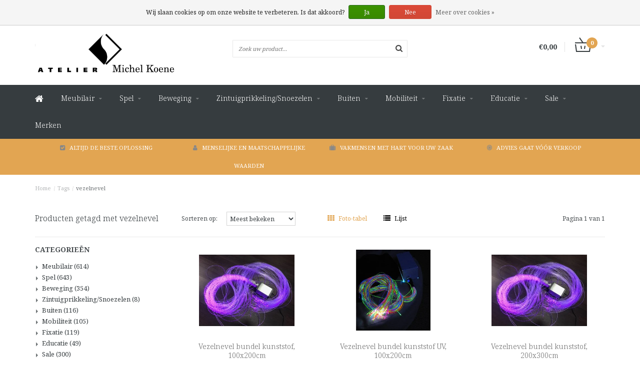

--- FILE ---
content_type: text/html;charset=utf-8
request_url: https://webwinkel.michelkoene.nl/tags/vezelnevel/service/service/service/about/
body_size: 16683
content:
<!DOCTYPE html>
<html lang="nl">
  <head>
    
    <!--
        
        Theme Fusion | v1.5 | 06-2016
        Theme designed and created by Dyvelopment - We are true e-commerce heroes!
        
        For custom Lightspeed eCom work like custom design or development,
        please contact us at www.dyvelopment.nl
        
    -->
    
    <meta charset="utf-8"/>
<!-- [START] 'blocks/head.rain' -->
<!--

  (c) 2008-2026 Lightspeed Netherlands B.V.
  http://www.lightspeedhq.com
  Generated: 21-01-2026 @ 04:24:25

-->
<link rel="canonical" href="https://webwinkel.michelkoene.nl/tags/vezelnevel/service/service/service/about/"/>
<link rel="alternate" href="https://webwinkel.michelkoene.nl/index.rss" type="application/rss+xml" title="Nieuwe producten"/>
<link href="https://cdn.webshopapp.com/assets/cookielaw.css?2025-02-20" rel="stylesheet" type="text/css"/>
<meta name="robots" content="noodp,noydir"/>
<meta property="og:url" content="https://webwinkel.michelkoene.nl/tags/vezelnevel/service/service/service/about/?source=facebook"/>
<meta property="og:site_name" content="Atelier Michel Koene"/>
<meta property="og:title" content="vezelnevel"/>
<meta property="og:description" content="Snoezelatelier, specialist in maatwerk snoezelproducten, maatwerk uit Grou, hart voor de zorg"/>
<!--[if lt IE 9]>
<script src="https://cdn.webshopapp.com/assets/html5shiv.js?2025-02-20"></script>
<![endif]-->
<!-- [END] 'blocks/head.rain' -->
    <title>vezelnevel - Atelier Michel Koene</title>
    <meta name="description" content="Snoezelatelier, specialist in maatwerk snoezelproducten, maatwerk uit Grou, hart voor de zorg">
    <meta name="keywords" content="vezelnevel, Snoezelatelier, specialist in maatwerk snoezelproducten, maatwerk uit Grou, hart voor de zorg">
    <meta http-equiv="X-UA-Compatible" content="IE=edge">
    <meta name="viewport" content="width=device-width, initial-scale=1.0, maximum-scale=1.0" />
    <meta name="apple-mobile-web-app-capable" content="yes">
    <meta name="apple-mobile-web-app-status-bar-style" content="black">    
    
    <link href="//maxcdn.bootstrapcdn.com/font-awesome/4.7.0/css/font-awesome.min.css" rel="stylesheet">
    <link rel="shortcut icon" href="https://cdn.webshopapp.com/shops/166595/themes/154091/assets/favicon.ico?20220210115142" type="image/x-icon">
    <link href='//fonts.googleapis.com/css?family=Noto%20Serif:400,300,600,700' rel='stylesheet' type='text/css'>
    <link href='//fonts.googleapis.com/css?family=Noto%20Serif:400,300,600,700' rel='stylesheet' type='text/css'>
    <link rel="shortcut icon" href="https://cdn.webshopapp.com/shops/166595/themes/154091/assets/favicon.ico?20220210115142" type="image/x-icon"> 
    <link rel="stylesheet" href="https://cdn.webshopapp.com/shops/166595/themes/154091/assets/bootstrap-min-310.css?20251125143138">
        <link rel="stylesheet" href="https://cdn.webshopapp.com/shops/166595/themes/154091/assets/style-min.css?20251125143138">
        <!--<link rel="stylesheet" href="https://cdn.webshopapp.com/shops/166595/themes/154091/assets/productpagina.css?20251125143138">-->
    <!--<link rel="stylesheet" href="https://cdn.webshopapp.com/shops/166595/themes/154091/assets/media-queries.css?20251125143138">-->
    <link rel="stylesheet" href="https://cdn.webshopapp.com/shops/166595/themes/154091/assets/lightgallery.css?20251125143138">
    <link rel="stylesheet" href="https://cdn.webshopapp.com/shops/166595/themes/154091/assets/settings.css?20251125143138">  
    <link rel="stylesheet" href="https://cdn.webshopapp.com/shops/166595/themes/154091/assets/custom.css?20251125143138">
    
    <!--[if lt IE 9]>
    <link rel="stylesheet" href="https://cdn.webshopapp.com/shops/166595/themes/154091/assets/lowie8.css?20251125143138">
    <![endif]-->
    
    <script src="https://cdn.webshopapp.com/assets/jquery-1-9-1.js?2025-02-20"></script>
    <script src="https://cdn.webshopapp.com/assets/jquery-ui-1-10-1.js?2025-02-20"></script>
    <!-- <script src="https://cdn.webshopapp.com/shops/166595/themes/154091/assets/jquery-migrate-1-1-1-min.js?20251125143138"></script> -->
    <!--<script src="https://cdn.webshopapp.com/shops/166595/themes/154091/assets/bootstrap.js?20251125143138"></script>-->
    <script src="https://cdn.webshopapp.com/shops/166595/themes/154091/assets/bootstrap-min-310.js?20251125143138"></script>
    <script src="https://cdn.webshopapp.com/shops/166595/themes/154091/assets/global.js?20251125143138"></script>
    <!-- <script src="https://cdn.webshopapp.com/shops/166595/themes/154091/assets/jcarousel.js?20251125143138"></script> -->
    
    <script src="https://cdn.webshopapp.com/assets/gui.js?2025-02-20"></script>
    
    <!--<script src="https://cdn.webshopapp.com/shops/166595/themes/154091/assets/ekko-lightbox.js?20251125143138"></script>-->
    <!--<script src="https://cdn.webshopapp.com/shops/166595/themes/154091/assets/select2optionpicker.js?20251125143138"></script>-->
    <script src="https://cdn.webshopapp.com/shops/166595/themes/154091/assets/lightgallery-min.js?20251125143138"></script>  
    <script src="https://cdn.webshopapp.com/shops/166595/themes/154091/assets/jquery-flexslider-min.js?20251125143138"></script>
    <!-- <script src="https://cdn.webshopapp.com/shops/166595/themes/154091/assets/jquery-scrolltofixed-min.js?20251125143138"></script> -->
    
    <script>
      function doMath() {
                   var sum = 0;
          document.write(sum);
         }
         
         var tNavigation = 'Navigatie';
         var tHome = 'Home';
         var sUrl = 'https://webwinkel.michelkoene.nl/';
    </script>
      </head>
  <body class="lang-nl">
    
    <header>
  
  <!-- SLIDGE TOGGLE -->
  <div class="slidetoggle col-xs-12">
    <div class="container-fluid">
      <div class="row">
        
        <!-- INLOGGEN -->
        <div class="hidden-xs col-xs-12 col-sm-6 col-md-4">
          <div class="well">
                        <h3><a title="Mijn account" rel="nofollow">Inloggen</a></h3>
            <div class="login">
              <form action="https://webwinkel.michelkoene.nl/account/loginPost/" method="post" id="form_login">
                <input type="hidden" name="key" value="5c70c26b49978c308a0bd8f89cbd3938">
                <div class="input">
                  <input type="hidden" name="type" value="login">
                  <input type="text" name="email" value="E-mail" onfocus="if(this.value=='E-mail'){this.value='';};">
                  <input type="password" name="password" value="Wachtwoord" onfocus="if(this.value=='Wachtwoord'){this.value='';};">
                </div>
                <div class="register">
                  <div class="btn"><a href="#" onclick="$('#form_login').submit();" title="Inloggen">Inloggen</a></div>
                  <a class="forgot-password" title="Wachtwoord vergeten?" href="https://webwinkel.michelkoene.nl/account/password/">Wachtwoord vergeten?</a>
                  <div class="clear"></div>
                </div>
              </form>
            </div>
                      </div>
        </div>
        <!-- /INLOGGEN -->
        
        <!-- REGISTER -->
        <div class="hidden-xs col-xs-12 col-sm-6 col-md-4">
          <div class="well">
            <h3><a title="Mijn account">Registreren</a></h3>
                        <div class="register-intro">
              Door een account aan te maken in deze winkel kunt u het betalingsproces sneller doorlopen, meerdere adressen opslaan, bestellingen bekijken en volgen en meer.
            </div>
            <div class="register">
              <div class="new"><a class="btn" href="https://webwinkel.michelkoene.nl/account/register/" title="Registreren">Registreren</a></div>
            </div>
                      </div>
        </div>
        <!-- /REGISTER -->
        
        <!-- PAYMENT METHODS -->
        <div class="hidden-xs hidden-sm col-xs-12 col-md-4">
          <div class="well">
            <h3><a title="Betaalmethoden">Betaalmethoden</a></h3>
            <div class="payment-logos">
                            <a href="https://webwinkel.michelkoene.nl/service/payment-methods/" title="Betaalmethoden" class="payment-icons icon-payment-ideal"></a>
                            <a href="https://webwinkel.michelkoene.nl/service/payment-methods/" title="Betaalmethoden" class="payment-icons icon-payment-mistercash"></a>
                            <a href="https://webwinkel.michelkoene.nl/service/payment-methods/" title="Betaalmethoden" class="payment-icons icon-payment-visa"></a>
                            <a href="https://webwinkel.michelkoene.nl/service/payment-methods/" title="Betaalmethoden" class="payment-icons icon-payment-maestro"></a>
                            <a href="https://webwinkel.michelkoene.nl/service/payment-methods/" title="Betaalmethoden" class="payment-icons icon-payment-directebanki"></a>
                            <a href="https://webwinkel.michelkoene.nl/service/payment-methods/" title="Betaalmethoden" class="payment-icons icon-payment-belfius"></a>
                            <a href="https://webwinkel.michelkoene.nl/service/payment-methods/" title="Betaalmethoden" class="payment-icons icon-payment-kbc"></a>
                            <a href="https://webwinkel.michelkoene.nl/service/payment-methods/" title="Betaalmethoden" class="payment-icons icon-payment-invoice"></a>
                            <a href="https://webwinkel.michelkoene.nl/service/payment-methods/" title="Betaalmethoden" class="payment-icons icon-payment-banktransfer"></a>
                            <a href="https://webwinkel.michelkoene.nl/service/payment-methods/" title="Betaalmethoden" class="payment-icons icon-payment-cash"></a>
                
            </div>
          </div>
        </div>
        <!-- /PAYMENT METHODS -->
        
        <!-- MINICART -->
        <div class="hidden-sm hidden-md hidden-lg col-xs-12 minicart">
          <div class="well">
            
            <h3><a href="https://webwinkel.michelkoene.nl/cart/" title="Winkelwagen">Winkelwagen</a></h3>
            <div class="overview">
                              
            </div>
            
                        <div class="sum">
              Geen producten gevonden
            </div>
                 
            
          </div>
        </div>
        <!-- /MINICART -->
        
      </div>
    </div>
  </div>
  <!-- /SLIDGE TOGGLE -->
  
  <!-- TOP -->
  <div class="top">
    <div class="container-fluid">
      
      <!-- TOPLINKS -->
      <ul class="hidden-xs toplinks">
                <li><a class="button-open" data-slide="slidetoggle" title="login">Inloggen</a></li>
        <li><a class="button-open" data-slide="slidetoggle" title="Mijn account">Registreren</a></li>
              </ul>
      <!-- /TOPLINKS -->
      
      <!-- MINICART BUTTON XS -->
      <div class="hidden-sm hidden-md hidden-lg minicart-button">
        <a class="button-open" data-slide="slidetoggle" title="login"><span class="cart"></span><span class="quanti">          
          
          <script>doMath();</script>  Artikelen </span><i class="caret"></i></a>
      </div>
      <!-- /MINICART BUTTON XS -->
      
      <!-- LANGUAGE DROPDOWN -->
      <div class="dropdowns">  
                      </div>
      <!-- /LANGUAGE DROPDOWN -->
      
      <!-- USP -->
            <div class="hidden-xs usptopbar">
        <p class="usp"><a href="http://www.michelkoene.nl/">  </a></p>
      </div>
            <!-- /USP -->
      
    </div>
  </div>
  <!-- /TOP -->
  
  <!-- HEADER MAIN -->
  <div class="header-main-bar">
    <div class="container-fluid">
      
      <!-- LOGO -->
      <div class="logo col-xs-12 col-md-4 nopadding">
        <a class="navbar-logo" href="https://webwinkel.michelkoene.nl/"><img class="img-responsive" src="https://cdn.webshopapp.com/shops/166595/themes/154091/assets/logo.png?20220210115142" alt="Logo"></a>
      </div>
      <!-- /LOGO -->
      
      <!-- ZOEKFUNCTIE -->  
      <div class="col-xs-12 col-sm-9 col-md-4" id="search">
        <div class="search tui clearfix">
          
          <form action="https://webwinkel.michelkoene.nl/search/" id="searched" method="get">
            <input type="text" class="sticky-search-field" name="q" autocomplete="off" value="" placeholder="Zoek uw product...">
            <a class="btn search" onclick="$('#searched').submit(); return false;" href="#"><i class="fa fa-search"></i></a>
          </form>
          
          <div class="autocomplete">
            <div class="products products-livesearch"></div>
            <div class="more"><a href="#">Bekijk alle resultaten <span>(0)</span></a></div>
            <div class="notfound">Geen producten gevonden...</div>
          </div>
          
        </div>         
      </div>
      <!-- /ZOEKFUNCTIE --> 
      
      <!-- KEURMERK --> 
      <div class="hidden-xs hidden-sm col-md-2" id="keurmerk">
              </div>
      <!-- /KEURMERK --> 
      
      <!-- MINICART -->
      <div class="hidden-xs col-sm-3 col-md-2" id="cart">
        
        <div class="total">
          <a href="https://webwinkel.michelkoene.nl/cart/">
            <strong>€0,00</strong>
            <div class="quantity">
                            <script>doMath();</script>
            </div>
          </a>
        </div>
        
        
        <div class="overview">
          
          <span class="carttitle"><strong>Mijn winkelwagen</strong> (<script>doMath();</script> Artikelen)</span>
          
          <div class="products">
                    
            
          </div>
          
                    <div class="sum">Geen producten gevonden</div>
                    
        </div>
      </div>
      <!-- /MINICART -->
      
    </div>   
  </div>
  <!-- /HEADER MAIN -->
  
  <!-- NAVBAR -->
    <!-- /NAVBAR -->
  
<div class="" id="navbar">
  <div class="container-fluid">
    <div class="row">
      <div class="col-md-12">
        <nav>
          <ul class="multimenu">
        <li class="hidden-sm hidden-xs hidden-xxs"><a href="https://webwinkel.michelkoene.nl/"><i class="fa fa-home home-icon" aria-hidden="true"></i></a></li>
        
                <li>
          <a href="https://webwinkel.michelkoene.nl/meubilair/" class="dropdown">Meubilair</a>
          
                    <span class="opensub visible-sm visible-xs visible-xxs"><i class="fa fa-plus-circle"></i></span>
                    
          
                    <ul class="sub1">
            <li class="category-header">Meubilair</li>
            <li style="padding: 10px 25px 25px 25px;">
              <div class="row">
              
                                                <div class="col-md-12 maxheight">
                                
                <div class="row">
                
                                                      <div class="col-md-3 sub-holder">
                      <span class="maincat"><a href="https://webwinkel.michelkoene.nl/meubilair/zitten/">ZITTEN</a></span>
                      
                                              <ul class="sub2">
                                                    <li>
                            <a href="https://webwinkel.michelkoene.nl/meubilair/zitten/stoelen/">Stoelen</a>
                                                      </li>
                                                    <li>
                            <a href="https://webwinkel.michelkoene.nl/meubilair/zitten/banken/">Banken</a>
                                                      </li>
                                                    <li>
                            <a href="https://webwinkel.michelkoene.nl/meubilair/zitten/zitzakken/">Zitzakken</a>
                                                      </li>
                                                    <li>
                            <a href="https://webwinkel.michelkoene.nl/meubilair/zitten/krukken/">Krukken</a>
                                                      </li>
                                                    <li>
                            <a href="https://webwinkel.michelkoene.nl/meubilair/zitten/hangstoelen/">Hangstoelen</a>
                                                      </li>
                                                    <li>
                            <a href="https://webwinkel.michelkoene.nl/meubilair/zitten/interactief/">Interactief</a>
                                                      </li>
                                                  </ul>
                                          </div>
                    
                                                          <div class="col-md-3 sub-holder">
                      <span class="maincat"><a href="https://webwinkel.michelkoene.nl/meubilair/liggen/">LIGGEN</a></span>
                      
                                              <ul class="sub2">
                                                    <li>
                            <a href="https://webwinkel.michelkoene.nl/meubilair/liggen/bedden/">Bedden</a>
                                                        <ul class="sub3 hidden-cats">
                                                            <li>
                                <a href="https://webwinkel.michelkoene.nl/meubilair/liggen/bedden/zachte-bedden-slaapblokken/">Zachte bedden &amp; slaapblokken</a>
                              </li>
                                                            <li>
                                <a href="https://webwinkel.michelkoene.nl/meubilair/liggen/bedden/bedden-zonder-bedhekken/">Bedden zonder bedhekken</a>
                              </li>
                                                            <li>
                                <a href="https://webwinkel.michelkoene.nl/meubilair/liggen/bedden/bedden-met-bedhekken-t-m-50cm/">Bedden met bedhekken t/m 50cm</a>
                              </li>
                                                            <li>
                                <a href="https://webwinkel.michelkoene.nl/meubilair/liggen/bedden/bedden-met-bedhekken-60cm/">Bedden met bedhekken 60cm</a>
                              </li>
                                                            <li>
                                <a href="https://webwinkel.michelkoene.nl/meubilair/liggen/bedden/bedden-met-bedhekken-60-100cm/">Bedden met bedhekken 60-100cm</a>
                              </li>
                                                            <li>
                                <a href="https://webwinkel.michelkoene.nl/meubilair/liggen/bedden/bedden-met-bedhekken-vanaf-100cm/">Bedden met bedhekken vanaf 100cm</a>
                              </li>
                                                            <li>
                                <a href="https://webwinkel.michelkoene.nl/meubilair/liggen/bedden/bedtenten-veiligheidstenten/">Bedtenten &amp; veiligheidstenten</a>
                              </li>
                                                          </ul>
                                                      </li>
                                                    <li>
                            <a href="https://webwinkel.michelkoene.nl/meubilair/liggen/waterbedden/">Waterbedden</a>
                                                      </li>
                                                    <li>
                            <a href="https://webwinkel.michelkoene.nl/meubilair/liggen/hangmatten/">Hangmatten</a>
                                                      </li>
                                                    <li>
                            <a href="https://webwinkel.michelkoene.nl/meubilair/liggen/matrassen/">Matrassen</a>
                                                      </li>
                                                    <li>
                            <a href="https://webwinkel.michelkoene.nl/meubilair/liggen/accessoires/">Accessoires</a>
                                                      </li>
                                                  </ul>
                                          </div>
                    
                                                          <div class="col-md-3 sub-holder">
                      <span class="maincat"><a href="https://webwinkel.michelkoene.nl/meubilair/wonen/">WONEN</a></span>
                      
                                              <ul class="sub2">
                                                    <li>
                            <a href="https://webwinkel.michelkoene.nl/meubilair/wonen/tafels/">Tafels</a>
                                                        <ul class="sub3 hidden-cats">
                                                            <li>
                                <a href="https://webwinkel.michelkoene.nl/meubilair/wonen/tafels/picknicksets/">Picknicksets</a>
                              </li>
                                                          </ul>
                                                      </li>
                                                    <li>
                            <a href="https://webwinkel.michelkoene.nl/meubilair/wonen/kasten/">Kasten</a>
                                                      </li>
                                                    <li>
                            <a href="https://webwinkel.michelkoene.nl/meubilair/wonen/hulpmiddelen/">Hulpmiddelen</a>
                                                      </li>
                                                  </ul>
                                          </div>
                    
                                                                      </div>
                </div>
              
                              
              </div>
              
            </li>
          </ul>
          
        </li>
                <li>
          <a href="https://webwinkel.michelkoene.nl/spel/" class="dropdown">Spel</a>
          
                    <span class="opensub visible-sm visible-xs visible-xxs"><i class="fa fa-plus-circle"></i></span>
                    
          
                    <ul class="sub1">
            <li class="category-header">Spel</li>
            <li style="padding: 10px 25px 25px 25px;">
              <div class="row">
              
                                                <div class="col-md-12 maxheight">
                                
                <div class="row">
                
                                                      <div class="col-md-3 sub-holder">
                      <span class="maincat"><a href="https://webwinkel.michelkoene.nl/spel/softplay/">SOFTPLAY</a></span>
                      
                                              <ul class="sub2">
                                                    <li>
                            <a href="https://webwinkel.michelkoene.nl/spel/softplay/cilinder-poef/">Cilinder/poef</a>
                                                      </li>
                                                    <li>
                            <a href="https://webwinkel.michelkoene.nl/spel/softplay/kubus-blok/">Kubus/blok</a>
                                                      </li>
                                                    <li>
                            <a href="https://webwinkel.michelkoene.nl/spel/softplay/speel-klimelementen/">Speel- &amp; klimelementen</a>
                                                      </li>
                                                  </ul>
                                          </div>
                    
                                                          <div class="col-md-3 sub-holder">
                      <span class="maincat"><a href="https://webwinkel.michelkoene.nl/spel/ballen/">BALLEN</a></span>
                      
                                              <ul class="sub2">
                                                    <li>
                            <a href="https://webwinkel.michelkoene.nl/spel/ballen/opblaasbaar/">Opblaasbaar</a>
                                                      </li>
                                                    <li>
                            <a href="https://webwinkel.michelkoene.nl/spel/ballen/massief-schuim/">Massief schuim</a>
                                                      </li>
                                                    <li>
                            <a href="https://webwinkel.michelkoene.nl/spel/ballen/speciale-ballen/">Speciale ballen</a>
                                                      </li>
                                                    <li>
                            <a href="https://webwinkel.michelkoene.nl/spel/ballen/visueel-beperkt/">Visueel beperkt</a>
                                                      </li>
                                                    <li>
                            <a href="https://webwinkel.michelkoene.nl/spel/ballen/accessoires/">Accessoires</a>
                                                      </li>
                                                  </ul>
                                          </div>
                    
                                                          <div class="col-md-3 sub-holder">
                      <span class="maincat"><a href="https://webwinkel.michelkoene.nl/spel/ballenbaden/">BALLENBADEN</a></span>
                      
                                              <ul class="sub2">
                                                    <li>
                            <a href="https://webwinkel.michelkoene.nl/spel/ballenbaden/ballenbaden/">Ballenbaden</a>
                                                      </li>
                                                    <li>
                            <a href="https://webwinkel.michelkoene.nl/spel/ballenbaden/ballenbadballen/">Ballenbadballen</a>
                                                      </li>
                                                    <li>
                            <a href="https://webwinkel.michelkoene.nl/spel/ballenbaden/accessoires/">Accessoires</a>
                                                      </li>
                                                  </ul>
                                          </div>
                    
                                                          <div class="col-md-3 sub-holder">
                      <span class="maincat"><a href="https://webwinkel.michelkoene.nl/spel/spellen/">SPELLEN</a></span>
                      
                                              <ul class="sub2">
                                                    <li>
                            <a href="https://webwinkel.michelkoene.nl/spel/spellen/balspellen/">Balspellen</a>
                                                      </li>
                                                    <li>
                            <a href="https://webwinkel.michelkoene.nl/spel/spellen/gezelschapsspel/">Gezelschapsspel</a>
                                                      </li>
                                                    <li>
                            <a href="https://webwinkel.michelkoene.nl/spel/spellen/educatief/">Educatief</a>
                                                      </li>
                                                    <li>
                            <a href="https://webwinkel.michelkoene.nl/spel/spellen/visueel-beperkt/">Visueel beperkt</a>
                                                      </li>
                                                    <li>
                            <a href="https://webwinkel.michelkoene.nl/spel/spellen/zwembadspellen/">Zwembadspellen</a>
                                                      </li>
                                                    <li>
                            <a href="https://webwinkel.michelkoene.nl/spel/spellen/balansspellen/">Balansspellen</a>
                                                      </li>
                                                    <li>
                            <a href="https://webwinkel.michelkoene.nl/spel/spellen/tast-speel/">Tast &amp; speel</a>
                                                      </li>
                                                    <li>
                            <a href="https://webwinkel.michelkoene.nl/spel/spellen/puzzels/">Puzzels</a>
                                                      </li>
                                                    <li>
                            <a href="https://webwinkel.michelkoene.nl/spel/spellen/diversen/">Diversen</a>
                                                      </li>
                                                  </ul>
                                          </div>
                    
                                          <div class="cf"></div>
                                                          <div class="col-md-3 sub-holder">
                      <span class="maincat"><a href="https://webwinkel.michelkoene.nl/spel/communicatie/">COMMUNICATIE</a></span>
                      
                                              <ul class="sub2">
                                                    <li>
                            <a href="https://webwinkel.michelkoene.nl/spel/communicatie/spellen/">Spellen</a>
                                                      </li>
                                                    <li>
                            <a href="https://webwinkel.michelkoene.nl/spel/communicatie/poppen/">Poppen</a>
                                                      </li>
                                                    <li>
                            <a href="https://webwinkel.michelkoene.nl/spel/communicatie/knuffels/">Knuffels</a>
                                                      </li>
                                                    <li>
                            <a href="https://webwinkel.michelkoene.nl/spel/communicatie/spelspiegels/">Spelspiegels</a>
                                                      </li>
                                                    <li>
                            <a href="https://webwinkel.michelkoene.nl/spel/communicatie/nostalgie/">Nostalgie</a>
                                                      </li>
                                                  </ul>
                                          </div>
                    
                                                          <div class="col-md-3 sub-holder">
                      <span class="maincat"><a href="https://webwinkel.michelkoene.nl/spel/diversen/">DIVERSEN</a></span>
                      
                                              <ul class="sub2">
                                                    <li>
                            <a href="https://webwinkel.michelkoene.nl/spel/diversen/diversen/">Diversen</a>
                                                      </li>
                                                  </ul>
                                          </div>
                    
                                                          <div class="col-md-3 sub-holder">
                      <span class="maincat"><a href="https://webwinkel.michelkoene.nl/spel/speelplaten/">Speelplaten</a></span>
                      
                                          </div>
                    
                                                                      </div>
                </div>
              
                              
              </div>
              
            </li>
          </ul>
          
        </li>
                <li>
          <a href="https://webwinkel.michelkoene.nl/beweging/" class="dropdown">Beweging</a>
          
                    <span class="opensub visible-sm visible-xs visible-xxs"><i class="fa fa-plus-circle"></i></span>
                    
          
                    <ul class="sub1">
            <li class="category-header">Beweging</li>
            <li style="padding: 10px 25px 25px 25px;">
              <div class="row">
              
                                                <div class="col-md-12 maxheight">
                                
                <div class="row">
                
                                                      <div class="col-md-3 sub-holder">
                      <span class="maincat"><a href="https://webwinkel.michelkoene.nl/beweging/matten/">MATTEN</a></span>
                      
                                              <ul class="sub2">
                                                    <li>
                            <a href="https://webwinkel.michelkoene.nl/beweging/matten/wandmatten/">Wandmatten</a>
                                                      </li>
                                                    <li>
                            <a href="https://webwinkel.michelkoene.nl/beweging/matten/vloermatten/">Vloermatten</a>
                                                      </li>
                                                    <li>
                            <a href="https://webwinkel.michelkoene.nl/beweging/matten/therapiematten/">Therapiematten</a>
                                                      </li>
                                                  </ul>
                                          </div>
                    
                                                          <div class="col-md-3 sub-holder">
                      <span class="maincat"><a href="https://webwinkel.michelkoene.nl/beweging/balans/">BALANS</a></span>
                      
                                              <ul class="sub2">
                                                    <li>
                            <a href="https://webwinkel.michelkoene.nl/beweging/balans/balansschalen/">Balansschalen</a>
                                                      </li>
                                                    <li>
                            <a href="https://webwinkel.michelkoene.nl/beweging/balans/mobiel/">Mobiel</a>
                                                      </li>
                                                    <li>
                            <a href="https://webwinkel.michelkoene.nl/beweging/balans/spellen/">Spellen</a>
                                                      </li>
                                                    <li>
                            <a href="https://webwinkel.michelkoene.nl/beweging/balans/diversen/">Diversen</a>
                                                      </li>
                                                  </ul>
                                          </div>
                    
                                                          <div class="col-md-3 sub-holder">
                      <span class="maincat"><a href="https://webwinkel.michelkoene.nl/beweging/schommelen/">SCHOMMELEN</a></span>
                      
                                              <ul class="sub2">
                                                    <li>
                            <a href="https://webwinkel.michelkoene.nl/beweging/schommelen/schommels-zacht/">Schommels zacht</a>
                                                      </li>
                                                    <li>
                            <a href="https://webwinkel.michelkoene.nl/beweging/schommelen/schommels-hard/">Schommels hard</a>
                                                      </li>
                                                    <li>
                            <a href="https://webwinkel.michelkoene.nl/beweging/schommelen/schommelstellen/">Schommelstellen</a>
                                                      </li>
                                                    <li>
                            <a href="https://webwinkel.michelkoene.nl/beweging/schommelen/schommelbakken/">Schommelbakken</a>
                                                      </li>
                                                    <li>
                            <a href="https://webwinkel.michelkoene.nl/beweging/schommelen/accessoires/">Accessoires</a>
                                                      </li>
                                                  </ul>
                                          </div>
                    
                                                          <div class="col-md-3 sub-holder">
                      <span class="maincat"><a href="https://webwinkel.michelkoene.nl/beweging/trampolines/">TRAMPOLINES</a></span>
                      
                                              <ul class="sub2">
                                                    <li>
                            <a href="https://webwinkel.michelkoene.nl/beweging/trampolines/standaard/">Standaard</a>
                                                      </li>
                                                    <li>
                            <a href="https://webwinkel.michelkoene.nl/beweging/trampolines/inbouw/">Inbouw</a>
                                                      </li>
                                                    <li>
                            <a href="https://webwinkel.michelkoene.nl/beweging/trampolines/bouncers/">Bouncers</a>
                                                      </li>
                                                  </ul>
                                          </div>
                    
                                          <div class="cf"></div>
                                                          <div class="col-md-3 sub-holder">
                      <span class="maincat"><a href="https://webwinkel.michelkoene.nl/beweging/luchtkussens/">LUCHTKUSSENS</a></span>
                      
                                              <ul class="sub2">
                                                    <li>
                            <a href="https://webwinkel.michelkoene.nl/standaard/">Standaard</a>
                                                      </li>
                                                    <li>
                            <a href="https://webwinkel.michelkoene.nl/beweging/luchtkussens/thema/">Thema</a>
                                                      </li>
                                                    <li>
                            <a href="https://webwinkel.michelkoene.nl/beweging/luchtkussens/accessoires/">Accessoires</a>
                                                      </li>
                                                  </ul>
                                          </div>
                    
                                                          <div class="col-md-3 sub-holder">
                      <span class="maincat"><a href="https://webwinkel.michelkoene.nl/beweging/zwemmateriaal/">ZWEMMATERIAAL</a></span>
                      
                                              <ul class="sub2">
                                                    <li>
                            <a href="https://webwinkel.michelkoene.nl/beweging/zwemmateriaal/zwembaden/">Zwembaden</a>
                                                      </li>
                                                    <li>
                            <a href="https://webwinkel.michelkoene.nl/beweging/zwemmateriaal/drijfhulpmiddelen/">Drijfhulpmiddelen</a>
                                                      </li>
                                                    <li>
                            <a href="https://webwinkel.michelkoene.nl/beweging/zwemmateriaal/decoratie/">Decoratie</a>
                                                      </li>
                                                    <li>
                            <a href="https://webwinkel.michelkoene.nl/beweging/zwemmateriaal/accessoires/">Accessoires</a>
                                                      </li>
                                                  </ul>
                                          </div>
                    
                                                                      </div>
                </div>
              
                              
              </div>
              
            </li>
          </ul>
          
        </li>
                <li>
          <a href="https://webwinkel.michelkoene.nl/zintuigprikkeling-snoezelen/" class="dropdown">Zintuigprikkeling/Snoezelen</a>
          
                    <span class="opensub visible-sm visible-xs visible-xxs"><i class="fa fa-plus-circle"></i></span>
                    
          
                    <ul class="sub1">
            <li class="category-header">Zintuigprikkeling/Snoezelen</li>
            <li style="padding: 10px 25px 25px 25px;">
              <div class="row">
              
                                                <div class="col-md-12 maxheight">
                                
                <div class="row">
                
                                                      <div class="col-md-3 sub-holder">
                      <span class="maincat"><a href="https://webwinkel.michelkoene.nl/zintuigprikkeling-snoezelen/zien/">ZIEN</a></span>
                      
                                              <ul class="sub2">
                                                    <li>
                            <a href="https://webwinkel.michelkoene.nl/zintuigprikkeling-snoezelen/zien/lampen/">Lampen</a>
                                                      </li>
                                                    <li>
                            <a href="https://webwinkel.michelkoene.nl/zintuigprikkeling-snoezelen/zien/projectie/">Projectie</a>
                                                      </li>
                                                    <li>
                            <a href="https://webwinkel.michelkoene.nl/zintuigprikkeling-snoezelen/zien/bubble-units/">Bubble Units</a>
                                                      </li>
                                                    <li>
                            <a href="https://webwinkel.michelkoene.nl/zintuigprikkeling-snoezelen/zien/spiegels/">Spiegels</a>
                                                      </li>
                                                    <li>
                            <a href="https://webwinkel.michelkoene.nl/zintuigprikkeling-snoezelen/zien/fluo-glow/">Fluo &amp; Glow</a>
                                                      </li>
                                                    <li>
                            <a href="https://webwinkel.michelkoene.nl/zintuigprikkeling-snoezelen/zien/diversen/">Diversen</a>
                                                      </li>
                                                    <li>
                            <a href="https://webwinkel.michelkoene.nl/zintuigprikkeling-snoezelen/zien/vezelnevels/">Vezelnevels </a>
                                                      </li>
                                                  </ul>
                                          </div>
                    
                                                          <div class="col-md-3 sub-holder">
                      <span class="maincat"><a href="https://webwinkel.michelkoene.nl/zintuigprikkeling-snoezelen/ruiken/">RUIKEN</a></span>
                      
                                              <ul class="sub2">
                                                    <li>
                            <a href="https://webwinkel.michelkoene.nl/zintuigprikkeling-snoezelen/ruiken/etherische-olie/">Etherische olie</a>
                                                      </li>
                                                    <li>
                            <a href="https://webwinkel.michelkoene.nl/zintuigprikkeling-snoezelen/ruiken/geurverspreiders/">Geurverspreiders</a>
                                                      </li>
                                                    <li>
                            <a href="https://webwinkel.michelkoene.nl/zintuigprikkeling-snoezelen/ruiken/geurproducten/">Geurproducten</a>
                                                      </li>
                                                  </ul>
                                          </div>
                    
                                                          <div class="col-md-3 sub-holder">
                      <span class="maincat"><a href="https://webwinkel.michelkoene.nl/zintuigprikkeling-snoezelen/horen/">HOREN</a></span>
                      
                                              <ul class="sub2">
                                                    <li>
                            <a href="https://webwinkel.michelkoene.nl/zintuigprikkeling-snoezelen/horen/muziekinstrument/">Muziekinstrument</a>
                                                      </li>
                                                    <li>
                            <a href="https://webwinkel.michelkoene.nl/zintuigprikkeling-snoezelen/horen/muziekdragers/">Muziekdragers</a>
                                                      </li>
                                                    <li>
                            <a href="https://webwinkel.michelkoene.nl/zintuigprikkeling-snoezelen/horen/muziekinstallaties/">Muziekinstallaties</a>
                                                      </li>
                                                  </ul>
                                          </div>
                    
                                                          <div class="col-md-3 sub-holder">
                      <span class="maincat"><a href="https://webwinkel.michelkoene.nl/zintuigprikkeling-snoezelen/voelen/">VOELEN</a></span>
                      
                                              <ul class="sub2">
                                                    <li>
                            <a href="https://webwinkel.michelkoene.nl/zintuigprikkeling-snoezelen/voelen/tastobjecten/">Tastobjecten</a>
                                                      </li>
                                                    <li>
                            <a href="https://webwinkel.michelkoene.nl/zintuigprikkeling-snoezelen/voelen/massage/">Massage</a>
                                                      </li>
                                                    <li>
                            <a href="https://webwinkel.michelkoene.nl/zintuigprikkeling-snoezelen/voelen/therapie/">Therapie</a>
                                                      </li>
                                                    <li>
                            <a href="https://webwinkel.michelkoene.nl/zintuigprikkeling-snoezelen/voelen/diversen/">Diversen</a>
                                                      </li>
                                                  </ul>
                                          </div>
                    
                                          <div class="cf"></div>
                                                          <div class="col-md-3 sub-holder">
                      <span class="maincat"><a href="https://webwinkel.michelkoene.nl/zintuigprikkeling-snoezelen/totaal/">TOTAAL</a></span>
                      
                                              <ul class="sub2">
                                                    <li>
                            <a href="https://webwinkel.michelkoene.nl/zintuigprikkeling-snoezelen/totaal/snoezelruimte/">Snoezelruimte</a>
                                                      </li>
                                                    <li>
                            <a href="https://webwinkel.michelkoene.nl/zintuigprikkeling-snoezelen/totaal/snoezelbadkamer/">Snoezelbadkamer</a>
                                                      </li>
                                                    <li>
                            <a href="https://webwinkel.michelkoene.nl/zintuigprikkeling-snoezelen/totaal/snoezelzwembad/">Snoezelzwembad</a>
                                                      </li>
                                                    <li>
                            <a href="https://webwinkel.michelkoene.nl/zintuigprikkeling-snoezelen/totaal/mobiel-snoezelen/">Mobiel Snoezelen</a>
                                                      </li>
                                                    <li>
                            <a href="https://webwinkel.michelkoene.nl/zintuigprikkeling-snoezelen/totaal/blacklightkasten/">Blacklightkasten</a>
                                                      </li>
                                                  </ul>
                                          </div>
                    
                                                                      </div>
                </div>
              
                              
              </div>
              
            </li>
          </ul>
          
        </li>
                <li>
          <a href="https://webwinkel.michelkoene.nl/buiten/" class="dropdown">Buiten</a>
          
                    <span class="opensub visible-sm visible-xs visible-xxs"><i class="fa fa-plus-circle"></i></span>
                    
          
                    <ul class="sub1">
            <li class="category-header">Buiten</li>
            <li style="padding: 10px 25px 25px 25px;">
              <div class="row">
              
                                                <div class="col-md-12 maxheight">
                                
                <div class="row">
                
                                                      <div class="col-md-3 sub-holder">
                      <span class="maincat"><a href="https://webwinkel.michelkoene.nl/buiten/buitenmeubilair/">BUITENMEUBILAIR</a></span>
                      
                                          </div>
                    
                                                          <div class="col-md-3 sub-holder">
                      <span class="maincat"><a href="https://webwinkel.michelkoene.nl/buiten/speeltoestellen/">SPEELTOESTELLEN</a></span>
                      
                                              <ul class="sub2">
                                                    <li>
                            <a href="https://webwinkel.michelkoene.nl/buiten/speeltoestellen/standaard/">Standaard</a>
                                                      </li>
                                                    <li>
                            <a href="https://webwinkel.michelkoene.nl/buiten/speeltoestellen/rolstoel/">Rolstoel</a>
                                                      </li>
                                                  </ul>
                                          </div>
                    
                                                          <div class="col-md-3 sub-holder">
                      <span class="maincat"><a href="https://webwinkel.michelkoene.nl/buiten/interactief/">INTERACTIEF</a></span>
                      
                                          </div>
                    
                                                          <div class="col-md-3 sub-holder">
                      <span class="maincat"><a href="https://webwinkel.michelkoene.nl/buiten/muziek/">MUZIEK</a></span>
                      
                                          </div>
                    
                                          <div class="cf"></div>
                                                                      </div>
                </div>
              
                              
              </div>
              
            </li>
          </ul>
          
        </li>
                <li>
          <a href="https://webwinkel.michelkoene.nl/mobiliteit/" class="dropdown">Mobiliteit</a>
          
                    <span class="opensub visible-sm visible-xs visible-xxs"><i class="fa fa-plus-circle"></i></span>
                    
          
                    <ul class="sub1">
            <li class="category-header">Mobiliteit</li>
            <li style="padding: 10px 25px 25px 25px;">
              <div class="row">
              
                                                <div class="col-md-12 maxheight">
                                
                <div class="row">
                
                                                      <div class="col-md-3 sub-holder">
                      <span class="maincat"><a href="https://webwinkel.michelkoene.nl/mobiliteit/fietsen/">FIETSEN</a></span>
                      
                                              <ul class="sub2">
                                                    <li>
                            <a href="https://webwinkel.michelkoene.nl/mobiliteit/fietsen/eenwielfietsen/">Eenwielfietsen</a>
                                                      </li>
                                                    <li>
                            <a href="https://webwinkel.michelkoene.nl/mobiliteit/fietsen/tweewielers/">Tweewielers</a>
                                                      </li>
                                                    <li>
                            <a href="https://webwinkel.michelkoene.nl/mobiliteit/fietsen/driewielers/">Driewielers</a>
                                                      </li>
                                                    <li>
                            <a href="https://webwinkel.michelkoene.nl/mobiliteit/fietsen/vierwielers/">Vierwielers</a>
                                                      </li>
                                                    <li>
                            <a href="https://webwinkel.michelkoene.nl/mobiliteit/fietsen/accessoires/">Accessoires</a>
                                                      </li>
                                                  </ul>
                                          </div>
                    
                                                          <div class="col-md-3 sub-holder">
                      <span class="maincat"><a href="https://webwinkel.michelkoene.nl/mobiliteit/skelters/">SKELTERS</a></span>
                      
                                              <ul class="sub2">
                                                    <li>
                            <a href="https://webwinkel.michelkoene.nl/mobiliteit/skelters/driewielers/">Driewielers</a>
                                                      </li>
                                                    <li>
                            <a href="https://webwinkel.michelkoene.nl/mobiliteit/skelters/vierwielers/">Vierwielers</a>
                                                      </li>
                                                    <li>
                            <a href="https://webwinkel.michelkoene.nl/mobiliteit/skelters/accessoires/">Accessoires</a>
                                                      </li>
                                                  </ul>
                                          </div>
                    
                                                          <div class="col-md-3 sub-holder">
                      <span class="maincat"><a href="https://webwinkel.michelkoene.nl/mobiliteit/karren-aanhangers/">KARREN &amp; AANHANGERS</a></span>
                      
                                              <ul class="sub2">
                                                    <li>
                            <a href="https://webwinkel.michelkoene.nl/mobiliteit/karren-aanhangers/tweewielers/">Tweewielers</a>
                                                      </li>
                                                    <li>
                            <a href="https://webwinkel.michelkoene.nl/mobiliteit/karren-aanhangers/driewielers/">Driewielers</a>
                                                      </li>
                                                    <li>
                            <a href="https://webwinkel.michelkoene.nl/mobiliteit/karren-aanhangers/vierwielers/">Vierwielers</a>
                                                      </li>
                                                  </ul>
                                          </div>
                    
                                                          <div class="col-md-3 sub-holder">
                      <span class="maincat"><a href="https://webwinkel.michelkoene.nl/sleeen/">SLEËEN</a></span>
                      
                                          </div>
                    
                                          <div class="cf"></div>
                                                          <div class="col-md-3 sub-holder">
                      <span class="maincat"><a href="https://webwinkel.michelkoene.nl/mobiliteit/diversen/">DIVERSEN</a></span>
                      
                                              <ul class="sub2">
                                                    <li>
                            <a href="https://webwinkel.michelkoene.nl/mobiliteit/diversen/loopfietsen/">Loopfietsen</a>
                                                      </li>
                                                    <li>
                            <a href="https://webwinkel.michelkoene.nl/mobiliteit/diversen/kleuter-3-wielers/">Kleuter 3-wielers</a>
                                                      </li>
                                                    <li>
                            <a href="https://webwinkel.michelkoene.nl/mobiliteit/diversen/handfietsen/">Handfietsen</a>
                                                      </li>
                                                    <li>
                            <a href="https://webwinkel.michelkoene.nl/mobiliteit/diversen/steppen/">Steppen</a>
                                                      </li>
                                                    <li>
                            <a href="https://webwinkel.michelkoene.nl/mobiliteit/diversen/diversen/">Diversen</a>
                                                      </li>
                                                  </ul>
                                          </div>
                    
                                                                      </div>
                </div>
              
                              
              </div>
              
            </li>
          </ul>
          
        </li>
                <li>
          <a href="https://webwinkel.michelkoene.nl/fixatie/" class="dropdown">Fixatie</a>
          
                    <span class="opensub visible-sm visible-xs visible-xxs"><i class="fa fa-plus-circle"></i></span>
                    
          
                    <ul class="sub1">
            <li class="category-header">Fixatie</li>
            <li style="padding: 10px 25px 25px 25px;">
              <div class="row">
              
                                                <div class="col-md-12 maxheight">
                                
                <div class="row">
                
                                                      <div class="col-md-3 sub-holder">
                      <span class="maincat"><a href="https://webwinkel.michelkoene.nl/fixatie/kleding/">KLEDING</a></span>
                      
                                              <ul class="sub2">
                                                    <li>
                            <a href="https://webwinkel.michelkoene.nl/fixatie/kleding/antischeurkleding/">Antischeurkleding</a>
                                                      </li>
                                                    <li>
                            <a href="https://webwinkel.michelkoene.nl/fixatie/kleding/kleding-diversen/">Kleding diversen</a>
                                                      </li>
                                                  </ul>
                                          </div>
                    
                                                          <div class="col-md-3 sub-holder">
                      <span class="maincat"><a href="https://webwinkel.michelkoene.nl/fixatie/slapen/">SLAPEN</a></span>
                      
                                              <ul class="sub2">
                                                    <li>
                            <a href="https://webwinkel.michelkoene.nl/fixatie/slapen/slaapzakken/">Slaapzakken</a>
                                                      </li>
                                                    <li>
                            <a href="https://webwinkel.michelkoene.nl/fixatie/slapen/beddengoed/">Beddengoed</a>
                                                      </li>
                                                  </ul>
                                          </div>
                    
                                                          <div class="col-md-3 sub-holder">
                      <span class="maincat"><a href="https://webwinkel.michelkoene.nl/fixatie/fixatie/">FIXATIE</a></span>
                      
                                              <ul class="sub2">
                                                    <li>
                            <a href="https://webwinkel.michelkoene.nl/fixatie/fixatie/banden/">Banden</a>
                                                      </li>
                                                    <li>
                            <a href="https://webwinkel.michelkoene.nl/fixatie/fixatie/slotjes/">Slotjes</a>
                                                      </li>
                                                  </ul>
                                          </div>
                    
                                                          <div class="col-md-3 sub-holder">
                      <span class="maincat"><a href="https://webwinkel.michelkoene.nl/fixatie/verzwaring/">VERZWARING</a></span>
                      
                                          </div>
                    
                                          <div class="cf"></div>
                                                          <div class="col-md-3 sub-holder">
                      <span class="maincat"><a href="https://webwinkel.michelkoene.nl/fixatie/stoffen-materialen/">STOFFEN &amp; MATERIALEN</a></span>
                      
                                              <ul class="sub2">
                                                    <li>
                            <a href="https://webwinkel.michelkoene.nl/fixatie/stoffen-materialen/stoffen/">Stoffen</a>
                                                      </li>
                                                    <li>
                            <a href="https://webwinkel.michelkoene.nl/fixatie/stoffen-materialen/diversen/">Diversen</a>
                                                      </li>
                                                  </ul>
                                          </div>
                    
                                                                      </div>
                </div>
              
                              
              </div>
              
            </li>
          </ul>
          
        </li>
                <li>
          <a href="https://webwinkel.michelkoene.nl/educatie/" class="dropdown">Educatie</a>
          
                    <span class="opensub visible-sm visible-xs visible-xxs"><i class="fa fa-plus-circle"></i></span>
                    
          
                    <ul class="sub1">
            <li class="category-header">Educatie</li>
            <li style="padding: 10px 25px 25px 25px;">
              <div class="row">
              
                                                <div class="col-md-12 maxheight">
                                
                <div class="row">
                
                                                      <div class="col-md-3 sub-holder">
                      <span class="maincat"><a href="https://webwinkel.michelkoene.nl/educatie/boeken/">BOEKEN</a></span>
                      
                                          </div>
                    
                                                          <div class="col-md-3 sub-holder">
                      <span class="maincat"><a href="https://webwinkel.michelkoene.nl/educatie/beelddragers/">BEELDDRAGERS</a></span>
                      
                                          </div>
                    
                                                          <div class="col-md-3 sub-holder">
                      <span class="maincat"><a href="https://webwinkel.michelkoene.nl/educatie/geluiddragers/">GELUIDDRAGERS</a></span>
                      
                                          </div>
                    
                                                          <div class="col-md-3 sub-holder">
                      <span class="maincat"><a href="https://webwinkel.michelkoene.nl/educatie/cursussen/">CURSUSSEN</a></span>
                      
                                          </div>
                    
                                          <div class="cf"></div>
                                                          <div class="col-md-3 sub-holder">
                      <span class="maincat"><a href="https://webwinkel.michelkoene.nl/educatie/diversen/">DIVERSEN</a></span>
                      
                                          </div>
                    
                                                                      </div>
                </div>
              
                              
              </div>
              
            </li>
          </ul>
          
        </li>
                <li>
          <a href="https://webwinkel.michelkoene.nl/sale/" class="dropdown">Sale</a>
          
                    <span class="opensub visible-sm visible-xs visible-xxs"><i class="fa fa-plus-circle"></i></span>
                    
          
                    <ul class="sub1">
            <li class="category-header">Sale</li>
            <li style="padding: 10px 25px 25px 25px;">
              <div class="row">
              
                                                <div class="col-md-12 maxheight">
                                
                <div class="row">
                
                                                      <div class="col-md-3 sub-holder">
                      <span class="maincat"><a href="https://webwinkel.michelkoene.nl/sale/meubilair/">MEUBILAIR</a></span>
                      
                                          </div>
                    
                                                          <div class="col-md-3 sub-holder">
                      <span class="maincat"><a href="https://webwinkel.michelkoene.nl/sale/spel/">SPEL</a></span>
                      
                                          </div>
                    
                                                          <div class="col-md-3 sub-holder">
                      <span class="maincat"><a href="https://webwinkel.michelkoene.nl/sale/beweging/">BEWEGING</a></span>
                      
                                          </div>
                    
                                                          <div class="col-md-3 sub-holder">
                      <span class="maincat"><a href="https://webwinkel.michelkoene.nl/sale/zintuigprikkeling-snoezelen/">ZINTUIGPRIKKELING/SNOEZELEN</a></span>
                      
                                          </div>
                    
                                          <div class="cf"></div>
                                                          <div class="col-md-3 sub-holder">
                      <span class="maincat"><a href="https://webwinkel.michelkoene.nl/sale/buiten/">BUITEN</a></span>
                      
                                          </div>
                    
                                                          <div class="col-md-3 sub-holder">
                      <span class="maincat"><a href="https://webwinkel.michelkoene.nl/sale/mobiliteit/">MOBILITEIT</a></span>
                      
                                          </div>
                    
                                                          <div class="col-md-3 sub-holder">
                      <span class="maincat"><a href="https://webwinkel.michelkoene.nl/sale/educatie/">EDUCATIE</a></span>
                      
                                          </div>
                    
                                                                      </div>
                </div>
              
                              
              </div>
              
            </li>
          </ul>
          
        </li>
              
                
  			  			  			  
                <li>
          <a href="https://webwinkel.michelkoene.nl/brands/">Merken</a>
        </li>
                
      </ul>
      
      <span id="mobilenav" class="hidden-lg hidden-md">
        <a href="https://webwinkel.michelkoene.nl/"><i class="fa fa-bars" aria-hidden="true"></i> <span>Menu</span></a>
      </span>
      <!-- <span id="mobilecart" class="visible-xxs visible-xs visible-sm">
        <a href="https://webwinkel.michelkoene.nl/cart/"><i class="fa fa-shopping-cart" aria-hidden="true"></i> <span>()</span></a>
      </span> -->        </nav>
      </div>
    </div>
  </div>
</div>
  
  <!-- USP BAR -->
  <div class="hidden-xs hidden-sm usp">
    <div class="container-fluid">
      <ul>
                                
                                                                                
                                <li class="col-xs-6 col-md-3"><a href="service/de-koene-oplossing/">
          <i class="fa fa-check-square"></i>Altijd de beste oplossing   </a>    </li>
                
                                <li class="col-xs-6 col-md-3"><a href="service/about/">
          <i class="fa fa-user"></i>Menselijke en maatschappelijke waarden   </a>    </li>
                
                                <li class="col-xs-6 col-md-3"><a href="service/about/">
          <i class="fa fa-suitcase"></i>Vakmensen met hart voor uw zaak   </a>    </li>
                
                                <li class="col-xs-6 col-md-3"><a href="service/">
          <i class="fa fa-bullseye"></i>Advies gaat vóór verkoop   </a>    </li>
                
              </ul>
    </div>
  </div>          
  <!-- /USP BAR -->      
  
</header>    
    <main class="custom-main-class">                 
      
      <!-- BREADCRUMBS -->
<div class="breadcrumbs container-fluid hidden-xs">
  <a href="https://webwinkel.michelkoene.nl/" title="Home">Home</a>
    <span>/</span> <a href="https://webwinkel.michelkoene.nl/tags/"  title="Tags">Tags</a>
    <span>/</span> <a href="https://webwinkel.michelkoene.nl/tags/vezelnevel/" class="current" title="vezelnevel">vezelnevel</a>
  </div>
<!-- /BREADCRUMBS -->      
      <div class="foutmeldingen container-fluid">        
              </div>
      
      <script>
  $(document).ready(function(){
    $(".sidebar-categories ul li ul.sub").hide();
    $(".sidebar-categories ul li span").click(function(){
      $(this).siblings(".sidebar-categories ul li ul").slideToggle("medium")
        .siblings(".sidebar-categories ul li ul:visible").slideUp("medium");
      $(this).toggleClass("active");
      $(this).siblings(".sidebar-categories ul li").removeClass("active");
    });
    $(".sidebar-categories ul li span").click(function(){
      $(this).next(".sidebar-categories ul li ul").addClass('test');
    });
    $(".sidebar-categories ul li a").each(function(){
      if($(this).hasClass("active")){
        $(this).next(".sidebar-categories ul li ul").show();
      }
    });
    $(".sidebar-categories ul li ul li a").each(function(){
      if($(this).hasClass("active")){
        $(this).parent().closest(".sidebar-categories ul li ul").show();
      }
    });
    $("a.toggleview").click(function() {
      $("a.toggleview i").toggleClass( "fa-toggle-on" );
    });
  });
</script>
<div id="collection">
  <!-- COLLECTION HEADER -->
    <div class="container-fluid">
    
        
  </div>
    <!-- /COLLECTION HEADER -->
  
  <!-- FILTERS -->
  <div id="filters" class="container-fluid">
    <div class="row">
      
      <h1 class="col-lg-3 col-md-3 col-xs-12 small-title">Producten getagd met vezelnevel</h1>
      
      <div class="col-lg-9 col-md-9 col-xs-12">
        <div class="row">
          
          <!-- SORT BY -->
          <div class="col-lg-4 col-md-5 col-sm-5 col-xs-8 tp sort-by">
            <span class="label">Sorteren op:</span>
            <select name="sort" onchange="location = this.options[this.selectedIndex].value;">
                            <option value="https://webwinkel.michelkoene.nl/tags/vezelnevel/service/service/service/about/" selected>Meest bekeken</option>
                            <option value="https://webwinkel.michelkoene.nl/tags/vezelnevel/service/service/service/about/?sort=newest">Nieuwste producten</option>
                            <option value="https://webwinkel.michelkoene.nl/tags/vezelnevel/service/service/service/about/?sort=lowest">Laagste prijs</option>
                            <option value="https://webwinkel.michelkoene.nl/tags/vezelnevel/service/service/service/about/?sort=highest">Hoogste prijs</option>
                            <option value="https://webwinkel.michelkoene.nl/tags/vezelnevel/service/service/service/about/?sort=asc">Naam oplopend</option>
                            <option value="https://webwinkel.michelkoene.nl/tags/vezelnevel/service/service/service/about/?sort=desc">Naam aflopend</option>
                          </select>
          </div>
          <!-- /SORT BY -->
          
          <!-- GRID OR LIST MODE -->
          <div class="col-lg-4 col-md-5 col-sm-5 col-xs-4 views tp">
            <a href="https://webwinkel.michelkoene.nl/tags/vezelnevel/service/service/service/about/" class="active">
              <i class="fa fa-th"></i>
              <span class="hidden-xs">Foto-tabel</span>
            </a>
            <a href="https://webwinkel.michelkoene.nl/tags/vezelnevel/service/service/service/about/?mode=list" >
              <i class="fa fa-list"></i>
              <span class="hidden-xs">Lijst</span>
            </a>
            <!--<a class="toggleview hidden-xs">
            <i class="fa fa-toggle-off"></i>
            <span>Zoom</span>
          </a>-->
          </div>
          <!-- /GRID OR LIST MODE -->
          
          <!-- PAGE NUMBERS -->
          <div class="col-lg-2 col-md-2 col-sm-2 right tp hidden-xs">
            <span class="pager">Pagina 1 van 1</span>
          </div>
          <!-- /PAGE NUMBERS -->
          
        </div>
      </div>
      
    </div>
  </div>
  <!-- /FILTERS -->
  
  <div class="container-fluid">
    <hr>
  </div>
  
  <!-- COLLECTION MAIN -->
  <div class="container-fluid">
    <div class="row">
      
      <!-- SIDEBAR -->
      <div class="col-lg-3 col-md-3 col-xs-12 sidebar">
        <!-- CATEGORIES -->
<div class="collection-menu sidebar-categories">
  <h2>Categorieën</h2>
  <ul class="hidden-sm hidden-xs">
        <li >
      <span class="arrow"></span>
      <a href="https://webwinkel.michelkoene.nl/meubilair/" title="Meubilair">Meubilair <span class="count">(614)</span></a>
        <ul class="sub">
                    <li><a href="https://webwinkel.michelkoene.nl/meubilair/zitten/" title="ZITTEN">ZITTEN <span class="count">(301)</span></a>
                        <ul class="subsub">
                            <li>
                <a href="https://webwinkel.michelkoene.nl/meubilair/zitten/stoelen/" title="Stoelen">Stoelen <span class="count">(103)</span></a>
                
                                
              </li>
                            <li>
                <a href="https://webwinkel.michelkoene.nl/meubilair/zitten/banken/" title="Banken">Banken <span class="count">(50)</span></a>
                
                                
              </li>
                            <li>
                <a href="https://webwinkel.michelkoene.nl/meubilair/zitten/zitzakken/" title="Zitzakken">Zitzakken <span class="count">(95)</span></a>
                
                                
              </li>
                            <li>
                <a href="https://webwinkel.michelkoene.nl/meubilair/zitten/krukken/" title="Krukken">Krukken <span class="count">(7)</span></a>
                
                                
              </li>
                            <li>
                <a href="https://webwinkel.michelkoene.nl/meubilair/zitten/hangstoelen/" title="Hangstoelen">Hangstoelen <span class="count">(14)</span></a>
                
                                
              </li>
                            <li>
                <a href="https://webwinkel.michelkoene.nl/meubilair/zitten/interactief/" title="Interactief">Interactief <span class="count">(6)</span></a>
                
                                
              </li>
                          </ul>
                      </li>
                    <li><a href="https://webwinkel.michelkoene.nl/meubilair/liggen/" title="LIGGEN">LIGGEN <span class="count">(198)</span></a>
                        <ul class="subsub">
                            <li>
                <a href="https://webwinkel.michelkoene.nl/meubilair/liggen/bedden/" title="Bedden">Bedden <span class="count">(66)</span></a>
                
                                <ul class="subsubsub">
                                    <li>
                    <a href="https://webwinkel.michelkoene.nl/meubilair/liggen/bedden/zachte-bedden-slaapblokken/" title="Zachte bedden &amp; slaapblokken">Zachte bedden &amp; slaapblokken <span class="count">(8)</span></a>
                  </li>
                                    <li>
                    <a href="https://webwinkel.michelkoene.nl/meubilair/liggen/bedden/bedden-zonder-bedhekken/" title="Bedden zonder bedhekken">Bedden zonder bedhekken <span class="count">(15)</span></a>
                  </li>
                                    <li>
                    <a href="https://webwinkel.michelkoene.nl/meubilair/liggen/bedden/bedden-met-bedhekken-t-m-50cm/" title="Bedden met bedhekken t/m 50cm">Bedden met bedhekken t/m 50cm <span class="count">(10)</span></a>
                  </li>
                                    <li>
                    <a href="https://webwinkel.michelkoene.nl/meubilair/liggen/bedden/bedden-met-bedhekken-60cm/" title="Bedden met bedhekken 60cm">Bedden met bedhekken 60cm <span class="count">(2)</span></a>
                  </li>
                                    <li>
                    <a href="https://webwinkel.michelkoene.nl/meubilair/liggen/bedden/bedden-met-bedhekken-60-100cm/" title="Bedden met bedhekken 60-100cm">Bedden met bedhekken 60-100cm <span class="count">(4)</span></a>
                  </li>
                                    <li>
                    <a href="https://webwinkel.michelkoene.nl/meubilair/liggen/bedden/bedden-met-bedhekken-vanaf-100cm/" title="Bedden met bedhekken vanaf 100cm">Bedden met bedhekken vanaf 100cm <span class="count">(4)</span></a>
                  </li>
                                    <li>
                    <a href="https://webwinkel.michelkoene.nl/meubilair/liggen/bedden/bedtenten-veiligheidstenten/" title="Bedtenten &amp; veiligheidstenten">Bedtenten &amp; veiligheidstenten <span class="count">(7)</span></a>
                  </li>
                                  </ul>
                                
              </li>
                            <li>
                <a href="https://webwinkel.michelkoene.nl/meubilair/liggen/waterbedden/" title="Waterbedden">Waterbedden <span class="count">(36)</span></a>
                
                                
              </li>
                            <li>
                <a href="https://webwinkel.michelkoene.nl/meubilair/liggen/hangmatten/" title="Hangmatten">Hangmatten <span class="count">(20)</span></a>
                
                                
              </li>
                            <li>
                <a href="https://webwinkel.michelkoene.nl/meubilair/liggen/matrassen/" title="Matrassen">Matrassen <span class="count">(26)</span></a>
                
                                
              </li>
                            <li>
                <a href="https://webwinkel.michelkoene.nl/meubilair/liggen/accessoires/" title="Accessoires">Accessoires <span class="count">(66)</span></a>
                
                                
              </li>
                          </ul>
                      </li>
                    <li><a href="https://webwinkel.michelkoene.nl/meubilair/wonen/" title="WONEN">WONEN <span class="count">(94)</span></a>
                        <ul class="subsub">
                            <li>
                <a href="https://webwinkel.michelkoene.nl/meubilair/wonen/tafels/" title="Tafels">Tafels <span class="count">(41)</span></a>
                
                                <ul class="subsubsub">
                                    <li>
                    <a href="https://webwinkel.michelkoene.nl/meubilair/wonen/tafels/picknicksets/" title="Picknicksets">Picknicksets <span class="count">(3)</span></a>
                  </li>
                                  </ul>
                                
              </li>
                            <li>
                <a href="https://webwinkel.michelkoene.nl/meubilair/wonen/kasten/" title="Kasten">Kasten <span class="count">(11)</span></a>
                
                                
              </li>
                            <li>
                <a href="https://webwinkel.michelkoene.nl/meubilair/wonen/hulpmiddelen/" title="Hulpmiddelen">Hulpmiddelen <span class="count">(7)</span></a>
                
                                
              </li>
                          </ul>
                      </li>
                  </ul>
      </li>
            <li >
      <span class="arrow"></span>
      <a href="https://webwinkel.michelkoene.nl/spel/" title="Spel">Spel <span class="count">(643)</span></a>
        <ul class="sub">
                    <li><a href="https://webwinkel.michelkoene.nl/spel/softplay/" title="SOFTPLAY">SOFTPLAY <span class="count">(76)</span></a>
                        <ul class="subsub">
                            <li>
                <a href="https://webwinkel.michelkoene.nl/spel/softplay/cilinder-poef/" title="Cilinder/poef">Cilinder/poef <span class="count">(12)</span></a>
                
                                
              </li>
                            <li>
                <a href="https://webwinkel.michelkoene.nl/spel/softplay/kubus-blok/" title="Kubus/blok">Kubus/blok <span class="count">(25)</span></a>
                
                                
              </li>
                            <li>
                <a href="https://webwinkel.michelkoene.nl/spel/softplay/speel-klimelementen/" title="Speel- &amp; klimelementen">Speel- &amp; klimelementen <span class="count">(41)</span></a>
                
                                
              </li>
                          </ul>
                      </li>
                    <li><a href="https://webwinkel.michelkoene.nl/spel/ballen/" title="BALLEN">BALLEN <span class="count">(114)</span></a>
                        <ul class="subsub">
                            <li>
                <a href="https://webwinkel.michelkoene.nl/spel/ballen/opblaasbaar/" title="Opblaasbaar">Opblaasbaar <span class="count">(43)</span></a>
                
                                
              </li>
                            <li>
                <a href="https://webwinkel.michelkoene.nl/spel/ballen/massief-schuim/" title="Massief schuim">Massief schuim <span class="count">(11)</span></a>
                
                                
              </li>
                            <li>
                <a href="https://webwinkel.michelkoene.nl/spel/ballen/speciale-ballen/" title="Speciale ballen">Speciale ballen <span class="count">(61)</span></a>
                
                                
              </li>
                            <li>
                <a href="https://webwinkel.michelkoene.nl/spel/ballen/visueel-beperkt/" title="Visueel beperkt">Visueel beperkt <span class="count">(13)</span></a>
                
                                
              </li>
                            <li>
                <a href="https://webwinkel.michelkoene.nl/spel/ballen/accessoires/" title="Accessoires">Accessoires <span class="count">(7)</span></a>
                
                                
              </li>
                          </ul>
                      </li>
                    <li><a href="https://webwinkel.michelkoene.nl/spel/ballenbaden/" title="BALLENBADEN">BALLENBADEN <span class="count">(13)</span></a>
                        <ul class="subsub">
                            <li>
                <a href="https://webwinkel.michelkoene.nl/spel/ballenbaden/ballenbaden/" title="Ballenbaden">Ballenbaden <span class="count">(8)</span></a>
                
                                
              </li>
                            <li>
                <a href="https://webwinkel.michelkoene.nl/spel/ballenbaden/ballenbadballen/" title="Ballenbadballen">Ballenbadballen <span class="count">(3)</span></a>
                
                                
              </li>
                            <li>
                <a href="https://webwinkel.michelkoene.nl/spel/ballenbaden/accessoires/" title="Accessoires">Accessoires <span class="count">(2)</span></a>
                
                                
              </li>
                          </ul>
                      </li>
                    <li><a href="https://webwinkel.michelkoene.nl/spel/spellen/" title="SPELLEN">SPELLEN <span class="count">(311)</span></a>
                        <ul class="subsub">
                            <li>
                <a href="https://webwinkel.michelkoene.nl/spel/spellen/balspellen/" title="Balspellen">Balspellen <span class="count">(22)</span></a>
                
                                
              </li>
                            <li>
                <a href="https://webwinkel.michelkoene.nl/spel/spellen/gezelschapsspel/" title="Gezelschapsspel">Gezelschapsspel <span class="count">(82)</span></a>
                
                                
              </li>
                            <li>
                <a href="https://webwinkel.michelkoene.nl/spel/spellen/educatief/" title="Educatief">Educatief <span class="count">(89)</span></a>
                
                                
              </li>
                            <li>
                <a href="https://webwinkel.michelkoene.nl/spel/spellen/visueel-beperkt/" title="Visueel beperkt">Visueel beperkt <span class="count">(42)</span></a>
                
                                
              </li>
                            <li>
                <a href="https://webwinkel.michelkoene.nl/spel/spellen/zwembadspellen/" title="Zwembadspellen">Zwembadspellen <span class="count">(15)</span></a>
                
                                
              </li>
                            <li>
                <a href="https://webwinkel.michelkoene.nl/spel/spellen/balansspellen/" title="Balansspellen">Balansspellen <span class="count">(10)</span></a>
                
                                
              </li>
                            <li>
                <a href="https://webwinkel.michelkoene.nl/spel/spellen/tast-speel/" title="Tast &amp; speel">Tast &amp; speel <span class="count">(115)</span></a>
                
                                
              </li>
                            <li>
                <a href="https://webwinkel.michelkoene.nl/spel/spellen/puzzels/" title="Puzzels">Puzzels <span class="count">(15)</span></a>
                
                                
              </li>
                            <li>
                <a href="https://webwinkel.michelkoene.nl/spel/spellen/diversen/" title="Diversen">Diversen <span class="count">(92)</span></a>
                
                                
              </li>
                          </ul>
                      </li>
                    <li><a href="https://webwinkel.michelkoene.nl/spel/communicatie/" title="COMMUNICATIE">COMMUNICATIE <span class="count">(113)</span></a>
                        <ul class="subsub">
                            <li>
                <a href="https://webwinkel.michelkoene.nl/spel/communicatie/spellen/" title="Spellen">Spellen <span class="count">(22)</span></a>
                
                                
              </li>
                            <li>
                <a href="https://webwinkel.michelkoene.nl/spel/communicatie/poppen/" title="Poppen">Poppen <span class="count">(46)</span></a>
                
                                
              </li>
                            <li>
                <a href="https://webwinkel.michelkoene.nl/spel/communicatie/knuffels/" title="Knuffels">Knuffels <span class="count">(58)</span></a>
                
                                
              </li>
                            <li>
                <a href="https://webwinkel.michelkoene.nl/spel/communicatie/spelspiegels/" title="Spelspiegels">Spelspiegels <span class="count">(7)</span></a>
                
                                
              </li>
                            <li>
                <a href="https://webwinkel.michelkoene.nl/spel/communicatie/nostalgie/" title="Nostalgie">Nostalgie <span class="count">(29)</span></a>
                
                                
              </li>
                          </ul>
                      </li>
                    <li><a href="https://webwinkel.michelkoene.nl/spel/diversen/" title="DIVERSEN">DIVERSEN <span class="count">(132)</span></a>
                        <ul class="subsub">
                            <li>
                <a href="https://webwinkel.michelkoene.nl/spel/diversen/diversen/" title="Diversen">Diversen <span class="count">(110)</span></a>
                
                                
              </li>
                          </ul>
                      </li>
                    <li><a href="https://webwinkel.michelkoene.nl/spel/speelplaten/" title="Speelplaten">Speelplaten <span class="count">(74)</span></a>
                      </li>
                  </ul>
      </li>
            <li >
      <span class="arrow"></span>
      <a href="https://webwinkel.michelkoene.nl/beweging/" title="Beweging">Beweging <span class="count">(354)</span></a>
        <ul class="sub">
                    <li><a href="https://webwinkel.michelkoene.nl/beweging/matten/" title="MATTEN">MATTEN <span class="count">(31)</span></a>
                        <ul class="subsub">
                            <li>
                <a href="https://webwinkel.michelkoene.nl/beweging/matten/wandmatten/" title="Wandmatten">Wandmatten <span class="count">(9)</span></a>
                
                                
              </li>
                            <li>
                <a href="https://webwinkel.michelkoene.nl/beweging/matten/vloermatten/" title="Vloermatten">Vloermatten <span class="count">(10)</span></a>
                
                                
              </li>
                            <li>
                <a href="https://webwinkel.michelkoene.nl/beweging/matten/therapiematten/" title="Therapiematten">Therapiematten <span class="count">(12)</span></a>
                
                                
              </li>
                          </ul>
                      </li>
                    <li><a href="https://webwinkel.michelkoene.nl/beweging/balans/" title="BALANS">BALANS <span class="count">(56)</span></a>
                        <ul class="subsub">
                            <li>
                <a href="https://webwinkel.michelkoene.nl/beweging/balans/balansschalen/" title="Balansschalen">Balansschalen <span class="count">(6)</span></a>
                
                                
              </li>
                            <li>
                <a href="https://webwinkel.michelkoene.nl/beweging/balans/mobiel/" title="Mobiel">Mobiel <span class="count">(9)</span></a>
                
                                
              </li>
                            <li>
                <a href="https://webwinkel.michelkoene.nl/beweging/balans/spellen/" title="Spellen">Spellen <span class="count">(11)</span></a>
                
                                
              </li>
                            <li>
                <a href="https://webwinkel.michelkoene.nl/beweging/balans/diversen/" title="Diversen">Diversen <span class="count">(35)</span></a>
                
                                
              </li>
                          </ul>
                      </li>
                    <li><a href="https://webwinkel.michelkoene.nl/beweging/schommelen/" title="SCHOMMELEN">SCHOMMELEN <span class="count">(71)</span></a>
                        <ul class="subsub">
                            <li>
                <a href="https://webwinkel.michelkoene.nl/beweging/schommelen/schommels-zacht/" title="Schommels zacht">Schommels zacht <span class="count">(31)</span></a>
                
                                
              </li>
                            <li>
                <a href="https://webwinkel.michelkoene.nl/beweging/schommelen/schommels-hard/" title="Schommels hard">Schommels hard <span class="count">(30)</span></a>
                
                                
              </li>
                            <li>
                <a href="https://webwinkel.michelkoene.nl/beweging/schommelen/schommelstellen/" title="Schommelstellen">Schommelstellen <span class="count">(4)</span></a>
                
                                
              </li>
                            <li>
                <a href="https://webwinkel.michelkoene.nl/beweging/schommelen/schommelbakken/" title="Schommelbakken">Schommelbakken <span class="count">(6)</span></a>
                
                                
              </li>
                            <li>
                <a href="https://webwinkel.michelkoene.nl/beweging/schommelen/accessoires/" title="Accessoires">Accessoires <span class="count">(21)</span></a>
                
                                
              </li>
                          </ul>
                      </li>
                    <li><a href="https://webwinkel.michelkoene.nl/beweging/trampolines/" title="TRAMPOLINES">TRAMPOLINES <span class="count">(31)</span></a>
                        <ul class="subsub">
                            <li>
                <a href="https://webwinkel.michelkoene.nl/beweging/trampolines/standaard/" title="Standaard">Standaard <span class="count">(18)</span></a>
                
                                
              </li>
                            <li>
                <a href="https://webwinkel.michelkoene.nl/beweging/trampolines/inbouw/" title="Inbouw">Inbouw <span class="count">(2)</span></a>
                
                                
              </li>
                            <li>
                <a href="https://webwinkel.michelkoene.nl/beweging/trampolines/bouncers/" title="Bouncers">Bouncers <span class="count">(9)</span></a>
                
                                
              </li>
                          </ul>
                      </li>
                    <li><a href="https://webwinkel.michelkoene.nl/beweging/luchtkussens/" title="LUCHTKUSSENS">LUCHTKUSSENS <span class="count">(12)</span></a>
                        <ul class="subsub">
                            <li>
                <a href="https://webwinkel.michelkoene.nl/standaard/" title="Standaard">Standaard <span class="count">(4)</span></a>
                
                                
              </li>
                            <li>
                <a href="https://webwinkel.michelkoene.nl/beweging/luchtkussens/thema/" title="Thema">Thema <span class="count">(2)</span></a>
                
                                
              </li>
                            <li>
                <a href="https://webwinkel.michelkoene.nl/beweging/luchtkussens/accessoires/" title="Accessoires">Accessoires <span class="count">(2)</span></a>
                
                                
              </li>
                          </ul>
                      </li>
                    <li><a href="https://webwinkel.michelkoene.nl/beweging/zwemmateriaal/" title="ZWEMMATERIAAL">ZWEMMATERIAAL <span class="count">(116)</span></a>
                        <ul class="subsub">
                            <li>
                <a href="https://webwinkel.michelkoene.nl/beweging/zwemmateriaal/zwembaden/" title="Zwembaden">Zwembaden <span class="count">(9)</span></a>
                
                                
              </li>
                            <li>
                <a href="https://webwinkel.michelkoene.nl/beweging/zwemmateriaal/drijfhulpmiddelen/" title="Drijfhulpmiddelen">Drijfhulpmiddelen <span class="count">(79)</span></a>
                
                                
              </li>
                            <li>
                <a href="https://webwinkel.michelkoene.nl/beweging/zwemmateriaal/decoratie/" title="Decoratie">Decoratie <span class="count">(14)</span></a>
                
                                
              </li>
                            <li>
                <a href="https://webwinkel.michelkoene.nl/beweging/zwemmateriaal/accessoires/" title="Accessoires">Accessoires <span class="count">(19)</span></a>
                
                                
              </li>
                          </ul>
                      </li>
                  </ul>
      </li>
            <li >
      <span class="arrow"></span>
      <a href="https://webwinkel.michelkoene.nl/zintuigprikkeling-snoezelen/" title="Zintuigprikkeling/Snoezelen">Zintuigprikkeling/Snoezelen <span class="count">(8)</span></a>
        <ul class="sub">
                    <li><a href="https://webwinkel.michelkoene.nl/zintuigprikkeling-snoezelen/zien/" title="ZIEN">ZIEN <span class="count">(324)</span></a>
                        <ul class="subsub">
                            <li>
                <a href="https://webwinkel.michelkoene.nl/zintuigprikkeling-snoezelen/zien/lampen/" title="Lampen">Lampen <span class="count">(64)</span></a>
                
                                
              </li>
                            <li>
                <a href="https://webwinkel.michelkoene.nl/zintuigprikkeling-snoezelen/zien/projectie/" title="Projectie">Projectie <span class="count">(131)</span></a>
                
                                
              </li>
                            <li>
                <a href="https://webwinkel.michelkoene.nl/zintuigprikkeling-snoezelen/zien/bubble-units/" title="Bubble Units">Bubble Units <span class="count">(27)</span></a>
                
                                
              </li>
                            <li>
                <a href="https://webwinkel.michelkoene.nl/zintuigprikkeling-snoezelen/zien/spiegels/" title="Spiegels">Spiegels <span class="count">(37)</span></a>
                
                                
              </li>
                            <li>
                <a href="https://webwinkel.michelkoene.nl/zintuigprikkeling-snoezelen/zien/fluo-glow/" title="Fluo &amp; Glow">Fluo &amp; Glow <span class="count">(76)</span></a>
                
                                
              </li>
                            <li>
                <a href="https://webwinkel.michelkoene.nl/zintuigprikkeling-snoezelen/zien/diversen/" title="Diversen">Diversen <span class="count">(67)</span></a>
                
                                
              </li>
                            <li>
                <a href="https://webwinkel.michelkoene.nl/zintuigprikkeling-snoezelen/zien/vezelnevels/" title="Vezelnevels ">Vezelnevels  <span class="count">(18)</span></a>
                
                                
              </li>
                          </ul>
                      </li>
                    <li><a href="https://webwinkel.michelkoene.nl/zintuigprikkeling-snoezelen/ruiken/" title="RUIKEN">RUIKEN <span class="count">(76)</span></a>
                        <ul class="subsub">
                            <li>
                <a href="https://webwinkel.michelkoene.nl/zintuigprikkeling-snoezelen/ruiken/etherische-olie/" title="Etherische olie">Etherische olie <span class="count">(57)</span></a>
                
                                
              </li>
                            <li>
                <a href="https://webwinkel.michelkoene.nl/zintuigprikkeling-snoezelen/ruiken/geurverspreiders/" title="Geurverspreiders">Geurverspreiders <span class="count">(13)</span></a>
                
                                
              </li>
                            <li>
                <a href="https://webwinkel.michelkoene.nl/zintuigprikkeling-snoezelen/ruiken/geurproducten/" title="Geurproducten">Geurproducten <span class="count">(4)</span></a>
                
                                
              </li>
                          </ul>
                      </li>
                    <li><a href="https://webwinkel.michelkoene.nl/zintuigprikkeling-snoezelen/horen/" title="HOREN">HOREN <span class="count">(236)</span></a>
                        <ul class="subsub">
                            <li>
                <a href="https://webwinkel.michelkoene.nl/zintuigprikkeling-snoezelen/horen/muziekinstrument/" title="Muziekinstrument">Muziekinstrument <span class="count">(154)</span></a>
                
                                
              </li>
                            <li>
                <a href="https://webwinkel.michelkoene.nl/zintuigprikkeling-snoezelen/horen/muziekdragers/" title="Muziekdragers">Muziekdragers <span class="count">(38)</span></a>
                
                                
              </li>
                            <li>
                <a href="https://webwinkel.michelkoene.nl/zintuigprikkeling-snoezelen/horen/muziekinstallaties/" title="Muziekinstallaties">Muziekinstallaties <span class="count">(9)</span></a>
                
                                
              </li>
                          </ul>
                      </li>
                    <li><a href="https://webwinkel.michelkoene.nl/zintuigprikkeling-snoezelen/voelen/" title="VOELEN">VOELEN <span class="count">(155)</span></a>
                        <ul class="subsub">
                            <li>
                <a href="https://webwinkel.michelkoene.nl/zintuigprikkeling-snoezelen/voelen/tastobjecten/" title="Tastobjecten">Tastobjecten <span class="count">(82)</span></a>
                
                                
              </li>
                            <li>
                <a href="https://webwinkel.michelkoene.nl/zintuigprikkeling-snoezelen/voelen/massage/" title="Massage">Massage <span class="count">(23)</span></a>
                
                                
              </li>
                            <li>
                <a href="https://webwinkel.michelkoene.nl/zintuigprikkeling-snoezelen/voelen/therapie/" title="Therapie">Therapie <span class="count">(13)</span></a>
                
                                
              </li>
                            <li>
                <a href="https://webwinkel.michelkoene.nl/zintuigprikkeling-snoezelen/voelen/diversen/" title="Diversen">Diversen <span class="count">(31)</span></a>
                
                                
              </li>
                          </ul>
                      </li>
                    <li><a href="https://webwinkel.michelkoene.nl/zintuigprikkeling-snoezelen/totaal/" title="TOTAAL">TOTAAL <span class="count">(59)</span></a>
                        <ul class="subsub">
                            <li>
                <a href="https://webwinkel.michelkoene.nl/zintuigprikkeling-snoezelen/totaal/snoezelruimte/" title="Snoezelruimte">Snoezelruimte <span class="count">(18)</span></a>
                
                                
              </li>
                            <li>
                <a href="https://webwinkel.michelkoene.nl/zintuigprikkeling-snoezelen/totaal/snoezelbadkamer/" title="Snoezelbadkamer">Snoezelbadkamer <span class="count">(11)</span></a>
                
                                
              </li>
                            <li>
                <a href="https://webwinkel.michelkoene.nl/zintuigprikkeling-snoezelen/totaal/snoezelzwembad/" title="Snoezelzwembad">Snoezelzwembad <span class="count">(6)</span></a>
                
                                
              </li>
                            <li>
                <a href="https://webwinkel.michelkoene.nl/zintuigprikkeling-snoezelen/totaal/mobiel-snoezelen/" title="Mobiel Snoezelen">Mobiel Snoezelen <span class="count">(5)</span></a>
                
                                
              </li>
                            <li>
                <a href="https://webwinkel.michelkoene.nl/zintuigprikkeling-snoezelen/totaal/blacklightkasten/" title="Blacklightkasten">Blacklightkasten <span class="count">(8)</span></a>
                
                                
              </li>
                          </ul>
                      </li>
                  </ul>
      </li>
            <li >
      <span class="arrow"></span>
      <a href="https://webwinkel.michelkoene.nl/buiten/" title="Buiten">Buiten <span class="count">(116)</span></a>
        <ul class="sub">
                    <li><a href="https://webwinkel.michelkoene.nl/buiten/buitenmeubilair/" title="BUITENMEUBILAIR">BUITENMEUBILAIR <span class="count">(17)</span></a>
                      </li>
                    <li><a href="https://webwinkel.michelkoene.nl/buiten/speeltoestellen/" title="SPEELTOESTELLEN">SPEELTOESTELLEN <span class="count">(8)</span></a>
                        <ul class="subsub">
                            <li>
                <a href="https://webwinkel.michelkoene.nl/buiten/speeltoestellen/standaard/" title="Standaard">Standaard <span class="count">(3)</span></a>
                
                                
              </li>
                            <li>
                <a href="https://webwinkel.michelkoene.nl/buiten/speeltoestellen/rolstoel/" title="Rolstoel">Rolstoel <span class="count">(5)</span></a>
                
                                
              </li>
                          </ul>
                      </li>
                    <li><a href="https://webwinkel.michelkoene.nl/buiten/interactief/" title="INTERACTIEF">INTERACTIEF <span class="count">(19)</span></a>
                      </li>
                    <li><a href="https://webwinkel.michelkoene.nl/buiten/muziek/" title="MUZIEK">MUZIEK <span class="count">(17)</span></a>
                      </li>
                  </ul>
      </li>
            <li >
      <span class="arrow"></span>
      <a href="https://webwinkel.michelkoene.nl/mobiliteit/" title="Mobiliteit">Mobiliteit <span class="count">(105)</span></a>
        <ul class="sub">
                    <li><a href="https://webwinkel.michelkoene.nl/mobiliteit/fietsen/" title="FIETSEN">FIETSEN <span class="count">(74)</span></a>
                        <ul class="subsub">
                            <li>
                <a href="https://webwinkel.michelkoene.nl/mobiliteit/fietsen/eenwielfietsen/" title="Eenwielfietsen">Eenwielfietsen <span class="count">(1)</span></a>
                
                                
              </li>
                            <li>
                <a href="https://webwinkel.michelkoene.nl/mobiliteit/fietsen/tweewielers/" title="Tweewielers">Tweewielers <span class="count">(10)</span></a>
                
                                
              </li>
                            <li>
                <a href="https://webwinkel.michelkoene.nl/mobiliteit/fietsen/driewielers/" title="Driewielers">Driewielers <span class="count">(39)</span></a>
                
                                
              </li>
                            <li>
                <a href="https://webwinkel.michelkoene.nl/mobiliteit/fietsen/vierwielers/" title="Vierwielers">Vierwielers <span class="count">(14)</span></a>
                
                                
              </li>
                            <li>
                <a href="https://webwinkel.michelkoene.nl/mobiliteit/fietsen/accessoires/" title="Accessoires">Accessoires <span class="count">(10)</span></a>
                
                                
              </li>
                          </ul>
                      </li>
                    <li><a href="https://webwinkel.michelkoene.nl/mobiliteit/skelters/" title="SKELTERS">SKELTERS <span class="count">(18)</span></a>
                        <ul class="subsub">
                            <li>
                <a href="https://webwinkel.michelkoene.nl/mobiliteit/skelters/driewielers/" title="Driewielers">Driewielers </a>
                
                                
              </li>
                            <li>
                <a href="https://webwinkel.michelkoene.nl/mobiliteit/skelters/vierwielers/" title="Vierwielers">Vierwielers <span class="count">(2)</span></a>
                
                                
              </li>
                            <li>
                <a href="https://webwinkel.michelkoene.nl/mobiliteit/skelters/accessoires/" title="Accessoires">Accessoires <span class="count">(6)</span></a>
                
                                
              </li>
                          </ul>
                      </li>
                    <li><a href="https://webwinkel.michelkoene.nl/mobiliteit/karren-aanhangers/" title="KARREN &amp; AANHANGERS">KARREN &amp; AANHANGERS <span class="count">(10)</span></a>
                        <ul class="subsub">
                            <li>
                <a href="https://webwinkel.michelkoene.nl/mobiliteit/karren-aanhangers/tweewielers/" title="Tweewielers">Tweewielers <span class="count">(4)</span></a>
                
                                
              </li>
                            <li>
                <a href="https://webwinkel.michelkoene.nl/mobiliteit/karren-aanhangers/driewielers/" title="Driewielers">Driewielers </a>
                
                                
              </li>
                            <li>
                <a href="https://webwinkel.michelkoene.nl/mobiliteit/karren-aanhangers/vierwielers/" title="Vierwielers">Vierwielers <span class="count">(1)</span></a>
                
                                
              </li>
                          </ul>
                      </li>
                    <li><a href="https://webwinkel.michelkoene.nl/sleeen/" title="SLEËEN">SLEËEN <span class="count">(3)</span></a>
                      </li>
                    <li><a href="https://webwinkel.michelkoene.nl/mobiliteit/diversen/" title="DIVERSEN">DIVERSEN <span class="count">(23)</span></a>
                        <ul class="subsub">
                            <li>
                <a href="https://webwinkel.michelkoene.nl/mobiliteit/diversen/loopfietsen/" title="Loopfietsen">Loopfietsen <span class="count">(9)</span></a>
                
                                
              </li>
                            <li>
                <a href="https://webwinkel.michelkoene.nl/mobiliteit/diversen/kleuter-3-wielers/" title="Kleuter 3-wielers">Kleuter 3-wielers <span class="count">(9)</span></a>
                
                                
              </li>
                            <li>
                <a href="https://webwinkel.michelkoene.nl/mobiliteit/diversen/handfietsen/" title="Handfietsen">Handfietsen <span class="count">(1)</span></a>
                
                                
              </li>
                            <li>
                <a href="https://webwinkel.michelkoene.nl/mobiliteit/diversen/steppen/" title="Steppen">Steppen <span class="count">(3)</span></a>
                
                                
              </li>
                            <li>
                <a href="https://webwinkel.michelkoene.nl/mobiliteit/diversen/diversen/" title="Diversen">Diversen <span class="count">(9)</span></a>
                
                                
              </li>
                          </ul>
                      </li>
                  </ul>
      </li>
            <li >
      <span class="arrow"></span>
      <a href="https://webwinkel.michelkoene.nl/fixatie/" title="Fixatie">Fixatie <span class="count">(119)</span></a>
        <ul class="sub">
                    <li><a href="https://webwinkel.michelkoene.nl/fixatie/kleding/" title="KLEDING">KLEDING <span class="count">(58)</span></a>
                        <ul class="subsub">
                            <li>
                <a href="https://webwinkel.michelkoene.nl/fixatie/kleding/antischeurkleding/" title="Antischeurkleding">Antischeurkleding <span class="count">(40)</span></a>
                
                                
              </li>
                            <li>
                <a href="https://webwinkel.michelkoene.nl/fixatie/kleding/kleding-diversen/" title="Kleding diversen">Kleding diversen <span class="count">(16)</span></a>
                
                                
              </li>
                          </ul>
                      </li>
                    <li><a href="https://webwinkel.michelkoene.nl/fixatie/slapen/" title="SLAPEN">SLAPEN <span class="count">(34)</span></a>
                        <ul class="subsub">
                            <li>
                <a href="https://webwinkel.michelkoene.nl/fixatie/slapen/slaapzakken/" title="Slaapzakken">Slaapzakken <span class="count">(12)</span></a>
                
                                
              </li>
                            <li>
                <a href="https://webwinkel.michelkoene.nl/fixatie/slapen/beddengoed/" title="Beddengoed">Beddengoed <span class="count">(33)</span></a>
                
                                
              </li>
                          </ul>
                      </li>
                    <li><a href="https://webwinkel.michelkoene.nl/fixatie/fixatie/" title="FIXATIE">FIXATIE <span class="count">(23)</span></a>
                        <ul class="subsub">
                            <li>
                <a href="https://webwinkel.michelkoene.nl/fixatie/fixatie/banden/" title="Banden">Banden <span class="count">(5)</span></a>
                
                                
              </li>
                            <li>
                <a href="https://webwinkel.michelkoene.nl/fixatie/fixatie/slotjes/" title="Slotjes">Slotjes <span class="count">(10)</span></a>
                
                                
              </li>
                          </ul>
                      </li>
                    <li><a href="https://webwinkel.michelkoene.nl/fixatie/verzwaring/" title="VERZWARING">VERZWARING <span class="count">(17)</span></a>
                      </li>
                    <li><a href="https://webwinkel.michelkoene.nl/fixatie/stoffen-materialen/" title="STOFFEN &amp; MATERIALEN">STOFFEN &amp; MATERIALEN <span class="count">(2)</span></a>
                        <ul class="subsub">
                            <li>
                <a href="https://webwinkel.michelkoene.nl/fixatie/stoffen-materialen/stoffen/" title="Stoffen">Stoffen <span class="count">(2)</span></a>
                
                                
              </li>
                            <li>
                <a href="https://webwinkel.michelkoene.nl/fixatie/stoffen-materialen/diversen/" title="Diversen">Diversen <span class="count">(2)</span></a>
                
                                
              </li>
                          </ul>
                      </li>
                  </ul>
      </li>
            <li >
      <span class="arrow"></span>
      <a href="https://webwinkel.michelkoene.nl/educatie/" title="Educatie">Educatie <span class="count">(49)</span></a>
        <ul class="sub">
                    <li><a href="https://webwinkel.michelkoene.nl/educatie/boeken/" title="BOEKEN">BOEKEN <span class="count">(14)</span></a>
                      </li>
                    <li><a href="https://webwinkel.michelkoene.nl/educatie/beelddragers/" title="BEELDDRAGERS">BEELDDRAGERS <span class="count">(11)</span></a>
                      </li>
                    <li><a href="https://webwinkel.michelkoene.nl/educatie/geluiddragers/" title="GELUIDDRAGERS">GELUIDDRAGERS <span class="count">(17)</span></a>
                      </li>
                    <li><a href="https://webwinkel.michelkoene.nl/educatie/cursussen/" title="CURSUSSEN">CURSUSSEN <span class="count">(2)</span></a>
                      </li>
                    <li><a href="https://webwinkel.michelkoene.nl/educatie/diversen/" title="DIVERSEN">DIVERSEN <span class="count">(10)</span></a>
                      </li>
                  </ul>
      </li>
            <li class="last">
      <span class="arrow"></span>
      <a href="https://webwinkel.michelkoene.nl/sale/" title="Sale">Sale <span class="count">(300)</span></a>
        <ul class="sub">
                    <li><a href="https://webwinkel.michelkoene.nl/sale/meubilair/" title="MEUBILAIR">MEUBILAIR <span class="count">(25)</span></a>
                      </li>
                    <li><a href="https://webwinkel.michelkoene.nl/sale/spel/" title="SPEL">SPEL <span class="count">(115)</span></a>
                      </li>
                    <li><a href="https://webwinkel.michelkoene.nl/sale/beweging/" title="BEWEGING">BEWEGING <span class="count">(19)</span></a>
                      </li>
                    <li><a href="https://webwinkel.michelkoene.nl/sale/zintuigprikkeling-snoezelen/" title="ZINTUIGPRIKKELING/SNOEZELEN">ZINTUIGPRIKKELING/SNOEZELEN <span class="count">(48)</span></a>
                      </li>
                    <li><a href="https://webwinkel.michelkoene.nl/sale/buiten/" title="BUITEN">BUITEN <span class="count">(4)</span></a>
                      </li>
                    <li><a href="https://webwinkel.michelkoene.nl/sale/mobiliteit/" title="MOBILITEIT">MOBILITEIT <span class="count">(5)</span></a>
                      </li>
                    <li><a href="https://webwinkel.michelkoene.nl/sale/educatie/" title="EDUCATIE">EDUCATIE <span class="count">(15)</span></a>
                      </li>
                  </ul>
      </li>
              </ul>
      </div>
        <!-- /CATEGORIES -->
        
        <!-- CATEGORIES MOBILE DROPDOWN -->
        <select onchange="location = this.options[this.selectedIndex].value;" class="hidden-md hidden-lg mobile-categories">
                    <option value="https://webwinkel.michelkoene.nl/meubilair/">Meubilair</option>
                              <option value="https://webwinkel.michelkoene.nl/meubilair/zitten/">- ZITTEN</option>
                              <option value="https://webwinkel.michelkoene.nl/meubilair/zitten/stoelen/">- Stoelen</option>
                    <option value="https://webwinkel.michelkoene.nl/meubilair/zitten/banken/">- Banken</option>
                    <option value="https://webwinkel.michelkoene.nl/meubilair/zitten/zitzakken/">- Zitzakken</option>
                    <option value="https://webwinkel.michelkoene.nl/meubilair/zitten/krukken/">- Krukken</option>
                    <option value="https://webwinkel.michelkoene.nl/meubilair/zitten/hangstoelen/">- Hangstoelen</option>
                    <option value="https://webwinkel.michelkoene.nl/meubilair/zitten/interactief/">- Interactief</option>
                                        <option value="https://webwinkel.michelkoene.nl/meubilair/liggen/">- LIGGEN</option>
                              <option value="https://webwinkel.michelkoene.nl/meubilair/liggen/bedden/">- Bedden</option>
                    <option value="https://webwinkel.michelkoene.nl/meubilair/liggen/waterbedden/">- Waterbedden</option>
                    <option value="https://webwinkel.michelkoene.nl/meubilair/liggen/hangmatten/">- Hangmatten</option>
                    <option value="https://webwinkel.michelkoene.nl/meubilair/liggen/matrassen/">- Matrassen</option>
                    <option value="https://webwinkel.michelkoene.nl/meubilair/liggen/accessoires/">- Accessoires</option>
                                        <option value="https://webwinkel.michelkoene.nl/meubilair/wonen/">- WONEN</option>
                              <option value="https://webwinkel.michelkoene.nl/meubilair/wonen/tafels/">- Tafels</option>
                    <option value="https://webwinkel.michelkoene.nl/meubilair/wonen/kasten/">- Kasten</option>
                    <option value="https://webwinkel.michelkoene.nl/meubilair/wonen/hulpmiddelen/">- Hulpmiddelen</option>
                                                            <option value="https://webwinkel.michelkoene.nl/spel/">Spel</option>
                              <option value="https://webwinkel.michelkoene.nl/spel/softplay/">- SOFTPLAY</option>
                              <option value="https://webwinkel.michelkoene.nl/spel/softplay/cilinder-poef/">- Cilinder/poef</option>
                    <option value="https://webwinkel.michelkoene.nl/spel/softplay/kubus-blok/">- Kubus/blok</option>
                    <option value="https://webwinkel.michelkoene.nl/spel/softplay/speel-klimelementen/">- Speel- &amp; klimelementen</option>
                                        <option value="https://webwinkel.michelkoene.nl/spel/ballen/">- BALLEN</option>
                              <option value="https://webwinkel.michelkoene.nl/spel/ballen/opblaasbaar/">- Opblaasbaar</option>
                    <option value="https://webwinkel.michelkoene.nl/spel/ballen/massief-schuim/">- Massief schuim</option>
                    <option value="https://webwinkel.michelkoene.nl/spel/ballen/speciale-ballen/">- Speciale ballen</option>
                    <option value="https://webwinkel.michelkoene.nl/spel/ballen/visueel-beperkt/">- Visueel beperkt</option>
                    <option value="https://webwinkel.michelkoene.nl/spel/ballen/accessoires/">- Accessoires</option>
                                        <option value="https://webwinkel.michelkoene.nl/spel/ballenbaden/">- BALLENBADEN</option>
                              <option value="https://webwinkel.michelkoene.nl/spel/ballenbaden/ballenbaden/">- Ballenbaden</option>
                    <option value="https://webwinkel.michelkoene.nl/spel/ballenbaden/ballenbadballen/">- Ballenbadballen</option>
                    <option value="https://webwinkel.michelkoene.nl/spel/ballenbaden/accessoires/">- Accessoires</option>
                                        <option value="https://webwinkel.michelkoene.nl/spel/spellen/">- SPELLEN</option>
                              <option value="https://webwinkel.michelkoene.nl/spel/spellen/balspellen/">- Balspellen</option>
                    <option value="https://webwinkel.michelkoene.nl/spel/spellen/gezelschapsspel/">- Gezelschapsspel</option>
                    <option value="https://webwinkel.michelkoene.nl/spel/spellen/educatief/">- Educatief</option>
                    <option value="https://webwinkel.michelkoene.nl/spel/spellen/visueel-beperkt/">- Visueel beperkt</option>
                    <option value="https://webwinkel.michelkoene.nl/spel/spellen/zwembadspellen/">- Zwembadspellen</option>
                    <option value="https://webwinkel.michelkoene.nl/spel/spellen/balansspellen/">- Balansspellen</option>
                    <option value="https://webwinkel.michelkoene.nl/spel/spellen/tast-speel/">- Tast &amp; speel</option>
                    <option value="https://webwinkel.michelkoene.nl/spel/spellen/puzzels/">- Puzzels</option>
                    <option value="https://webwinkel.michelkoene.nl/spel/spellen/diversen/">- Diversen</option>
                                        <option value="https://webwinkel.michelkoene.nl/spel/communicatie/">- COMMUNICATIE</option>
                              <option value="https://webwinkel.michelkoene.nl/spel/communicatie/spellen/">- Spellen</option>
                    <option value="https://webwinkel.michelkoene.nl/spel/communicatie/poppen/">- Poppen</option>
                    <option value="https://webwinkel.michelkoene.nl/spel/communicatie/knuffels/">- Knuffels</option>
                    <option value="https://webwinkel.michelkoene.nl/spel/communicatie/spelspiegels/">- Spelspiegels</option>
                    <option value="https://webwinkel.michelkoene.nl/spel/communicatie/nostalgie/">- Nostalgie</option>
                                        <option value="https://webwinkel.michelkoene.nl/spel/diversen/">- DIVERSEN</option>
                              <option value="https://webwinkel.michelkoene.nl/spel/diversen/diversen/">- Diversen</option>
                                        <option value="https://webwinkel.michelkoene.nl/spel/speelplaten/">- Speelplaten</option>
                                                  <option value="https://webwinkel.michelkoene.nl/beweging/">Beweging</option>
                              <option value="https://webwinkel.michelkoene.nl/beweging/matten/">- MATTEN</option>
                              <option value="https://webwinkel.michelkoene.nl/beweging/matten/wandmatten/">- Wandmatten</option>
                    <option value="https://webwinkel.michelkoene.nl/beweging/matten/vloermatten/">- Vloermatten</option>
                    <option value="https://webwinkel.michelkoene.nl/beweging/matten/therapiematten/">- Therapiematten</option>
                                        <option value="https://webwinkel.michelkoene.nl/beweging/balans/">- BALANS</option>
                              <option value="https://webwinkel.michelkoene.nl/beweging/balans/balansschalen/">- Balansschalen</option>
                    <option value="https://webwinkel.michelkoene.nl/beweging/balans/mobiel/">- Mobiel</option>
                    <option value="https://webwinkel.michelkoene.nl/beweging/balans/spellen/">- Spellen</option>
                    <option value="https://webwinkel.michelkoene.nl/beweging/balans/diversen/">- Diversen</option>
                                        <option value="https://webwinkel.michelkoene.nl/beweging/schommelen/">- SCHOMMELEN</option>
                              <option value="https://webwinkel.michelkoene.nl/beweging/schommelen/schommels-zacht/">- Schommels zacht</option>
                    <option value="https://webwinkel.michelkoene.nl/beweging/schommelen/schommels-hard/">- Schommels hard</option>
                    <option value="https://webwinkel.michelkoene.nl/beweging/schommelen/schommelstellen/">- Schommelstellen</option>
                    <option value="https://webwinkel.michelkoene.nl/beweging/schommelen/schommelbakken/">- Schommelbakken</option>
                    <option value="https://webwinkel.michelkoene.nl/beweging/schommelen/accessoires/">- Accessoires</option>
                                        <option value="https://webwinkel.michelkoene.nl/beweging/trampolines/">- TRAMPOLINES</option>
                              <option value="https://webwinkel.michelkoene.nl/beweging/trampolines/standaard/">- Standaard</option>
                    <option value="https://webwinkel.michelkoene.nl/beweging/trampolines/inbouw/">- Inbouw</option>
                    <option value="https://webwinkel.michelkoene.nl/beweging/trampolines/bouncers/">- Bouncers</option>
                                        <option value="https://webwinkel.michelkoene.nl/beweging/luchtkussens/">- LUCHTKUSSENS</option>
                              <option value="https://webwinkel.michelkoene.nl/standaard/">- Standaard</option>
                    <option value="https://webwinkel.michelkoene.nl/beweging/luchtkussens/thema/">- Thema</option>
                    <option value="https://webwinkel.michelkoene.nl/beweging/luchtkussens/accessoires/">- Accessoires</option>
                                        <option value="https://webwinkel.michelkoene.nl/beweging/zwemmateriaal/">- ZWEMMATERIAAL</option>
                              <option value="https://webwinkel.michelkoene.nl/beweging/zwemmateriaal/zwembaden/">- Zwembaden</option>
                    <option value="https://webwinkel.michelkoene.nl/beweging/zwemmateriaal/drijfhulpmiddelen/">- Drijfhulpmiddelen</option>
                    <option value="https://webwinkel.michelkoene.nl/beweging/zwemmateriaal/decoratie/">- Decoratie</option>
                    <option value="https://webwinkel.michelkoene.nl/beweging/zwemmateriaal/accessoires/">- Accessoires</option>
                                                            <option value="https://webwinkel.michelkoene.nl/zintuigprikkeling-snoezelen/">Zintuigprikkeling/Snoezelen</option>
                              <option value="https://webwinkel.michelkoene.nl/zintuigprikkeling-snoezelen/zien/">- ZIEN</option>
                              <option value="https://webwinkel.michelkoene.nl/zintuigprikkeling-snoezelen/zien/lampen/">- Lampen</option>
                    <option value="https://webwinkel.michelkoene.nl/zintuigprikkeling-snoezelen/zien/projectie/">- Projectie</option>
                    <option value="https://webwinkel.michelkoene.nl/zintuigprikkeling-snoezelen/zien/bubble-units/">- Bubble Units</option>
                    <option value="https://webwinkel.michelkoene.nl/zintuigprikkeling-snoezelen/zien/spiegels/">- Spiegels</option>
                    <option value="https://webwinkel.michelkoene.nl/zintuigprikkeling-snoezelen/zien/fluo-glow/">- Fluo &amp; Glow</option>
                    <option value="https://webwinkel.michelkoene.nl/zintuigprikkeling-snoezelen/zien/diversen/">- Diversen</option>
                    <option value="https://webwinkel.michelkoene.nl/zintuigprikkeling-snoezelen/zien/vezelnevels/">- Vezelnevels </option>
                                        <option value="https://webwinkel.michelkoene.nl/zintuigprikkeling-snoezelen/ruiken/">- RUIKEN</option>
                              <option value="https://webwinkel.michelkoene.nl/zintuigprikkeling-snoezelen/ruiken/etherische-olie/">- Etherische olie</option>
                    <option value="https://webwinkel.michelkoene.nl/zintuigprikkeling-snoezelen/ruiken/geurverspreiders/">- Geurverspreiders</option>
                    <option value="https://webwinkel.michelkoene.nl/zintuigprikkeling-snoezelen/ruiken/geurproducten/">- Geurproducten</option>
                                        <option value="https://webwinkel.michelkoene.nl/zintuigprikkeling-snoezelen/horen/">- HOREN</option>
                              <option value="https://webwinkel.michelkoene.nl/zintuigprikkeling-snoezelen/horen/muziekinstrument/">- Muziekinstrument</option>
                    <option value="https://webwinkel.michelkoene.nl/zintuigprikkeling-snoezelen/horen/muziekdragers/">- Muziekdragers</option>
                    <option value="https://webwinkel.michelkoene.nl/zintuigprikkeling-snoezelen/horen/muziekinstallaties/">- Muziekinstallaties</option>
                                        <option value="https://webwinkel.michelkoene.nl/zintuigprikkeling-snoezelen/voelen/">- VOELEN</option>
                              <option value="https://webwinkel.michelkoene.nl/zintuigprikkeling-snoezelen/voelen/tastobjecten/">- Tastobjecten</option>
                    <option value="https://webwinkel.michelkoene.nl/zintuigprikkeling-snoezelen/voelen/massage/">- Massage</option>
                    <option value="https://webwinkel.michelkoene.nl/zintuigprikkeling-snoezelen/voelen/therapie/">- Therapie</option>
                    <option value="https://webwinkel.michelkoene.nl/zintuigprikkeling-snoezelen/voelen/diversen/">- Diversen</option>
                                        <option value="https://webwinkel.michelkoene.nl/zintuigprikkeling-snoezelen/totaal/">- TOTAAL</option>
                              <option value="https://webwinkel.michelkoene.nl/zintuigprikkeling-snoezelen/totaal/snoezelruimte/">- Snoezelruimte</option>
                    <option value="https://webwinkel.michelkoene.nl/zintuigprikkeling-snoezelen/totaal/snoezelbadkamer/">- Snoezelbadkamer</option>
                    <option value="https://webwinkel.michelkoene.nl/zintuigprikkeling-snoezelen/totaal/snoezelzwembad/">- Snoezelzwembad</option>
                    <option value="https://webwinkel.michelkoene.nl/zintuigprikkeling-snoezelen/totaal/mobiel-snoezelen/">- Mobiel Snoezelen</option>
                    <option value="https://webwinkel.michelkoene.nl/zintuigprikkeling-snoezelen/totaal/blacklightkasten/">- Blacklightkasten</option>
                                                            <option value="https://webwinkel.michelkoene.nl/buiten/">Buiten</option>
                              <option value="https://webwinkel.michelkoene.nl/buiten/buitenmeubilair/">- BUITENMEUBILAIR</option>
                              <option value="https://webwinkel.michelkoene.nl/buiten/speeltoestellen/">- SPEELTOESTELLEN</option>
                              <option value="https://webwinkel.michelkoene.nl/buiten/speeltoestellen/standaard/">- Standaard</option>
                    <option value="https://webwinkel.michelkoene.nl/buiten/speeltoestellen/rolstoel/">- Rolstoel</option>
                                        <option value="https://webwinkel.michelkoene.nl/buiten/interactief/">- INTERACTIEF</option>
                              <option value="https://webwinkel.michelkoene.nl/buiten/muziek/">- MUZIEK</option>
                                                  <option value="https://webwinkel.michelkoene.nl/mobiliteit/">Mobiliteit</option>
                              <option value="https://webwinkel.michelkoene.nl/mobiliteit/fietsen/">- FIETSEN</option>
                              <option value="https://webwinkel.michelkoene.nl/mobiliteit/fietsen/eenwielfietsen/">- Eenwielfietsen</option>
                    <option value="https://webwinkel.michelkoene.nl/mobiliteit/fietsen/tweewielers/">- Tweewielers</option>
                    <option value="https://webwinkel.michelkoene.nl/mobiliteit/fietsen/driewielers/">- Driewielers</option>
                    <option value="https://webwinkel.michelkoene.nl/mobiliteit/fietsen/vierwielers/">- Vierwielers</option>
                    <option value="https://webwinkel.michelkoene.nl/mobiliteit/fietsen/accessoires/">- Accessoires</option>
                                        <option value="https://webwinkel.michelkoene.nl/mobiliteit/skelters/">- SKELTERS</option>
                              <option value="https://webwinkel.michelkoene.nl/mobiliteit/skelters/driewielers/">- Driewielers</option>
                    <option value="https://webwinkel.michelkoene.nl/mobiliteit/skelters/vierwielers/">- Vierwielers</option>
                    <option value="https://webwinkel.michelkoene.nl/mobiliteit/skelters/accessoires/">- Accessoires</option>
                                        <option value="https://webwinkel.michelkoene.nl/mobiliteit/karren-aanhangers/">- KARREN &amp; AANHANGERS</option>
                              <option value="https://webwinkel.michelkoene.nl/mobiliteit/karren-aanhangers/tweewielers/">- Tweewielers</option>
                    <option value="https://webwinkel.michelkoene.nl/mobiliteit/karren-aanhangers/driewielers/">- Driewielers</option>
                    <option value="https://webwinkel.michelkoene.nl/mobiliteit/karren-aanhangers/vierwielers/">- Vierwielers</option>
                                        <option value="https://webwinkel.michelkoene.nl/sleeen/">- SLEËEN</option>
                              <option value="https://webwinkel.michelkoene.nl/mobiliteit/diversen/">- DIVERSEN</option>
                              <option value="https://webwinkel.michelkoene.nl/mobiliteit/diversen/loopfietsen/">- Loopfietsen</option>
                    <option value="https://webwinkel.michelkoene.nl/mobiliteit/diversen/kleuter-3-wielers/">- Kleuter 3-wielers</option>
                    <option value="https://webwinkel.michelkoene.nl/mobiliteit/diversen/handfietsen/">- Handfietsen</option>
                    <option value="https://webwinkel.michelkoene.nl/mobiliteit/diversen/steppen/">- Steppen</option>
                    <option value="https://webwinkel.michelkoene.nl/mobiliteit/diversen/diversen/">- Diversen</option>
                                                            <option value="https://webwinkel.michelkoene.nl/fixatie/">Fixatie</option>
                              <option value="https://webwinkel.michelkoene.nl/fixatie/kleding/">- KLEDING</option>
                              <option value="https://webwinkel.michelkoene.nl/fixatie/kleding/antischeurkleding/">- Antischeurkleding</option>
                    <option value="https://webwinkel.michelkoene.nl/fixatie/kleding/kleding-diversen/">- Kleding diversen</option>
                                        <option value="https://webwinkel.michelkoene.nl/fixatie/slapen/">- SLAPEN</option>
                              <option value="https://webwinkel.michelkoene.nl/fixatie/slapen/slaapzakken/">- Slaapzakken</option>
                    <option value="https://webwinkel.michelkoene.nl/fixatie/slapen/beddengoed/">- Beddengoed</option>
                                        <option value="https://webwinkel.michelkoene.nl/fixatie/fixatie/">- FIXATIE</option>
                              <option value="https://webwinkel.michelkoene.nl/fixatie/fixatie/banden/">- Banden</option>
                    <option value="https://webwinkel.michelkoene.nl/fixatie/fixatie/slotjes/">- Slotjes</option>
                                        <option value="https://webwinkel.michelkoene.nl/fixatie/verzwaring/">- VERZWARING</option>
                              <option value="https://webwinkel.michelkoene.nl/fixatie/stoffen-materialen/">- STOFFEN &amp; MATERIALEN</option>
                              <option value="https://webwinkel.michelkoene.nl/fixatie/stoffen-materialen/stoffen/">- Stoffen</option>
                    <option value="https://webwinkel.michelkoene.nl/fixatie/stoffen-materialen/diversen/">- Diversen</option>
                                                            <option value="https://webwinkel.michelkoene.nl/educatie/">Educatie</option>
                              <option value="https://webwinkel.michelkoene.nl/educatie/boeken/">- BOEKEN</option>
                              <option value="https://webwinkel.michelkoene.nl/educatie/beelddragers/">- BEELDDRAGERS</option>
                              <option value="https://webwinkel.michelkoene.nl/educatie/geluiddragers/">- GELUIDDRAGERS</option>
                              <option value="https://webwinkel.michelkoene.nl/educatie/cursussen/">- CURSUSSEN</option>
                              <option value="https://webwinkel.michelkoene.nl/educatie/diversen/">- DIVERSEN</option>
                                                  <option value="https://webwinkel.michelkoene.nl/sale/">Sale</option>
                              <option value="https://webwinkel.michelkoene.nl/sale/meubilair/">- MEUBILAIR</option>
                              <option value="https://webwinkel.michelkoene.nl/sale/spel/">- SPEL</option>
                              <option value="https://webwinkel.michelkoene.nl/sale/beweging/">- BEWEGING</option>
                              <option value="https://webwinkel.michelkoene.nl/sale/zintuigprikkeling-snoezelen/">- ZINTUIGPRIKKELING/SNOEZELEN</option>
                              <option value="https://webwinkel.michelkoene.nl/sale/buiten/">- BUITEN</option>
                              <option value="https://webwinkel.michelkoene.nl/sale/mobiliteit/">- MOBILITEIT</option>
                              <option value="https://webwinkel.michelkoene.nl/sale/educatie/">- EDUCATIE</option>
                                                </select>
        <!-- /CATEGORIES MOBILE DROPDOWN -->
        
        <form action="https://webwinkel.michelkoene.nl/tags/vezelnevel/service/service/service/about/" method="get" id="filter_form">
          <input type="hidden" name="mode" value="grid" id="filter_form_mode">
          <input type="hidden" name="limit" value="24" id="filter_form_limit">
          <input type="hidden" name="sort" value="popular" id="filter_form_sort">
          <input type="hidden" name="max" value="700" id="filter_form_max">
          <input type="hidden" name="min" value="0" id="filter_form_min">
          
          <!-- PRICE FILTER -->
          <div class="collection-price price-filter nopadding">
            <h2>Prijs</h2>
            <div class="sidebar-filter-slider">
              <div id="collection-filter-price"></div>
            </div>
            <div class="price-filter-range clear">
              <div class="min"><span>0</span><b>Min: €</b></div>
              <div class="max"><b>Max: €</b><span>700</span></div>
            </div>
          </div>
          <!-- /PRICE FILTER -->
          
          <!-- BRANDS -->
                    <!-- /BRANDS -->
          
          <!-- CUSTOM FILTERS -->
          <div class="collection-custom-filters">
                      </div>
          <!-- /CUSTOM FILTERS -->
          
                              <!-- RECENT BEKEKEN -->
          <div class="hidden-xs hidden-sm recent">
            <h2>Recent bekeken<a href="https://webwinkel.michelkoene.nl/recent/clear/" class="clear" title="Wissen">Wissen</a></h2>
                      </div>
          <!-- /RECENT BEKEKEN -->
                              
          <!-- KEURMERKEN -->
          <div class="collection-keurmerken hidden-xs hidden-sm">
            <div class="keurmerken-slider flexslider">
              <ul class="keurmerken-slider-list clearfix">
                                      
              </ul>
            </div>
          </div>
          <!-- /KEURMERKEN -->
          
          
          
        </form>      </div>
      <!-- /SIDEBAR -->
      
      <div class="col-lg-9 col-md-9 col-xs-12 ">
        <div class="row">
          
          <!-- PRODUCTS -->
          <div class="products smaller">
                        
<!-- PRODUCT - GRID -->
<div class="product-block grid col-xs-6 col-md-4">
  <div class="product-block-inner">
    
    <!-- IMAGE -->
    <div class="image">
      <div class="overlay"></div>
      <a href="https://webwinkel.michelkoene.nl/vezelnevel-bundel-kunststof-100x200.html" title="Vezelnevel bundel kunststof, 100x200cm">
        
                  
        <div class="stars">
                                                          </div>
               
        
        <span class="product-hover">Bekijken</span>
          <img src="https://cdn.webshopapp.com/shops/166595/files/96276809/350x298x2/vezelnevel-bundel-kunststof-100x200cm.jpg" alt="Vezelnevel bundel kunststof, 100x200cm" />
              </a>
    </div>
    <!-- /IMAGE -->
    
    <!-- SALE -->
        <!-- /SALE -->
    
    <!-- TITLE -->
    <div class="name">
      <h3><a href="https://webwinkel.michelkoene.nl/vezelnevel-bundel-kunststof-100x200.html" title="Vezelnevel bundel kunststof, 100x200cm">Vezelnevel bundel kunststof, 100x200cm</a></h3>
    </div>
    <!-- /TITLE -->
    
    <!-- DESCRIPTION -->
    <div class="product_info">
            <div class="description">100st, 200cm langExcl. lichtbron.</div>
            <div class="price">      
                
                <span class="price-new">€327,26</span>
                                
      </div>
    </div>
    <!-- /DESCRIPTION -->
    
  </div>
</div>

<!-- PRODUCT - LIST -->
                        
<!-- PRODUCT - GRID -->
<div class="product-block grid col-xs-6 col-md-4">
  <div class="product-block-inner">
    
    <!-- IMAGE -->
    <div class="image">
      <div class="overlay"></div>
      <a href="https://webwinkel.michelkoene.nl/vezelnevel-uv-100x200.html" title="Vezelnevel bundel kunststof UV, 100x200cm">
        
                  
        <div class="stars">
                                                          </div>
               
        
        <span class="product-hover">Bekijken</span>
          <img src="https://cdn.webshopapp.com/shops/166595/files/95846606/350x298x2/vezelnevel-bundel-kunststof-uv-100x200cm.jpg" alt="Vezelnevel bundel kunststof UV, 100x200cm" />
              </a>
    </div>
    <!-- /IMAGE -->
    
    <!-- SALE -->
        <!-- /SALE -->
    
    <!-- TITLE -->
    <div class="name">
      <h3><a href="https://webwinkel.michelkoene.nl/vezelnevel-uv-100x200.html" title="Vezelnevel bundel kunststof UV, 100x200cm">Vezelnevel bundel kunststof UV, 100x200cm</a></h3>
    </div>
    <!-- /TITLE -->
    
    <!-- DESCRIPTION -->
    <div class="product_info">
            <div class="description">100st, Ø 200cmExcl. lichtbron.</div>
            <div class="price">      
                
                <span class="price-new">€414,99</span>
                                
      </div>
    </div>
    <!-- /DESCRIPTION -->
    
  </div>
</div>

<div class="clearfix visible-xs visible-sm hidden-md"></div>
<!-- /PRODUCT - GRID -->

<!-- PRODUCT - LIST -->
                        
<!-- PRODUCT - GRID -->
<div class="product-block grid col-xs-6 col-md-4">
  <div class="product-block-inner">
    
    <!-- IMAGE -->
    <div class="image">
      <div class="overlay"></div>
      <a href="https://webwinkel.michelkoene.nl/vezelnevel-bundel-kunststof-40672502.html" title="Vezelnevel bundel kunststof, 200x300cm">
        
                  
        <div class="stars">
                                                          </div>
               
        
        <span class="product-hover">Bekijken</span>
          <img src="https://cdn.webshopapp.com/shops/166595/files/96276863/350x298x2/vezelnevel-bundel-kunststof-200x300cm.jpg" alt="Vezelnevel bundel kunststof, 200x300cm" />
              </a>
    </div>
    <!-- /IMAGE -->
    
    <!-- SALE -->
        <!-- /SALE -->
    
    <!-- TITLE -->
    <div class="name">
      <h3><a href="https://webwinkel.michelkoene.nl/vezelnevel-bundel-kunststof-40672502.html" title="Vezelnevel bundel kunststof, 200x300cm">Vezelnevel bundel kunststof, 200x300cm</a></h3>
    </div>
    <!-- /TITLE -->
    
    <!-- DESCRIPTION -->
    <div class="product_info">
            <div class="description">200st, 300cm langExcl. lichtbron.</div>
            <div class="price">      
                
                <span class="price-new">€662,18</span>
                                
      </div>
    </div>
    <!-- /DESCRIPTION -->
    
  </div>
</div>

<div class="clearfix hidden-xs hidden-sm hidden-md visible-ld"></div>
<!-- PRODUCT - LIST -->
                        
<!-- PRODUCT - GRID -->
<div class="product-block grid col-xs-6 col-md-4">
  <div class="product-block-inner">
    
    <!-- IMAGE -->
    <div class="image">
      <div class="overlay"></div>
      <a href="https://webwinkel.michelkoene.nl/vezelnevel-bundel-kunststof.html" title="Vezelnevel bundel kunststof, 200x200cm">
        
                  
        <div class="stars">
                                                          </div>
               
        
        <span class="product-hover">Bekijken</span>
          <img src="https://cdn.webshopapp.com/shops/166595/files/96276833/350x298x2/vezelnevel-bundel-kunststof-200x200cm.jpg" alt="Vezelnevel bundel kunststof, 200x200cm" />
              </a>
    </div>
    <!-- /IMAGE -->
    
    <!-- SALE -->
        <!-- /SALE -->
    
    <!-- TITLE -->
    <div class="name">
      <h3><a href="https://webwinkel.michelkoene.nl/vezelnevel-bundel-kunststof.html" title="Vezelnevel bundel kunststof, 200x200cm">Vezelnevel bundel kunststof, 200x200cm</a></h3>
    </div>
    <!-- /TITLE -->
    
    <!-- DESCRIPTION -->
    <div class="product_info">
            <div class="description">200st, 200cm langExcl. lichtbron.</div>
            <div class="price">      
                
                <span class="price-new">€566,01</span>
                                
      </div>
    </div>
    <!-- /DESCRIPTION -->
    
  </div>
</div>

<div class="clearfix visible-xs visible-sm hidden-md"></div>
<!-- /PRODUCT - GRID -->

<!-- PRODUCT - LIST -->
                        
<!-- PRODUCT - GRID -->
<div class="product-block grid col-xs-6 col-md-4">
  <div class="product-block-inner">
    
    <!-- IMAGE -->
    <div class="image">
      <div class="overlay"></div>
      <a href="https://webwinkel.michelkoene.nl/vezelnevel-bundel-kunststof-40672505.html" title="Vezelnevel bundel kunststof, 150x200cm">
        
                  
        <div class="stars">
                                                          </div>
               
        
        <span class="product-hover">Bekijken</span>
          <img src="https://cdn.webshopapp.com/shops/166595/files/96276815/350x298x2/vezelnevel-bundel-kunststof-150x200cm.jpg" alt="Vezelnevel bundel kunststof, 150x200cm" />
              </a>
    </div>
    <!-- /IMAGE -->
    
    <!-- SALE -->
        <!-- /SALE -->
    
    <!-- TITLE -->
    <div class="name">
      <h3><a href="https://webwinkel.michelkoene.nl/vezelnevel-bundel-kunststof-40672505.html" title="Vezelnevel bundel kunststof, 150x200cm">Vezelnevel bundel kunststof, 150x200cm</a></h3>
    </div>
    <!-- /TITLE -->
    
    <!-- DESCRIPTION -->
    <div class="product_info">
            <div class="description">150st, 200cm langExc. lichtbron</div>
            <div class="price">      
                
                <span class="price-new">€447,22</span>
                                
      </div>
    </div>
    <!-- /DESCRIPTION -->
    
  </div>
</div>

<!-- PRODUCT - LIST -->
                      </div>
            
          <!-- /PRODUCTS -->
          
          <!-- PAGINATION -->
                    <!-- /PAGINATION -->
          
          <!-- COLLECTION DESCRIPTION -->
                    <!-- /COLLECTION DESCRIPTION -->
          
        </div>
      </div>
      
    </div>
  </div>
  <!-- /COLLECTION MAIN -->
  
</div>

<script type="text/javascript">
  $(function(){
    $('#filter_form input, #filter_form select').change(function(){
      $(this).closest('form').submit();
    });
    
    $("#collection-filter-price").slider({
      range: true,
      min: 0,
                                         max: 700,
                                         values: [0, 700],
                                         step: 1,
                                         slide: function( event, ui){
      $('.price-filter-range .min span').html(ui.values[0]);
    $('.price-filter-range .max span').html(ui.values[1]);
    
    $('#filter_form_min').val(ui.values[0]);
    $('#filter_form_max').val(ui.values[1]);
  },
    stop: function(event, ui){
    $('#filter_form').submit();
  }
    });
  $(".toggleview").click(function() {  //use a class, since your ID gets mangled
    $(".products").toggleClass("smaller");      //add the class to the clicked element
  });
  });
</script>      
      <a class="scrollToTop topbutton hidden-xs hidden-sm"><span><img src="https://cdn.webshopapp.com/shops/166595/themes/154091/assets/backtotop-pijl.png?20251125143138" alt="Back to top"></span></a>
      
    </main>
    
    <footer>   

  <!-- MAIN FOOTER -->
  <div class="container-fluid">   
    
    <!-- COLUMNS -->
    <div class="row">
      
      <!-- COLUMN 1 -->
      <div class="col-xs-12 col-sm-3">
        <div class="block first text-center">
                    <h3>Atelier Michel Koene</h3>
          <p>Koene. Dé zorg van een toegewijd familiebedrijf!</p>
                    
        </div>
      </div>
      <!-- /COLUMN 1 -->
      
      <!-- COLUMN 2 -->
      <div class="col-xs-12 col-sm-3 payments">
        <div class="block">
          <h3>Betaalmethoden</h3>
          <div class="payment-logos">
                        <a href="https://webwinkel.michelkoene.nl/service/payment-methods/" title="Betaalmethoden" class="payment-icons icon-payment-ideal blackwhite">
            </a>
                        <a href="https://webwinkel.michelkoene.nl/service/payment-methods/" title="Betaalmethoden" class="payment-icons icon-payment-mistercash blackwhite">
            </a>
                        <a href="https://webwinkel.michelkoene.nl/service/payment-methods/" title="Betaalmethoden" class="payment-icons icon-payment-visa blackwhite">
            </a>
                        <a href="https://webwinkel.michelkoene.nl/service/payment-methods/" title="Betaalmethoden" class="payment-icons icon-payment-maestro blackwhite">
            </a>
                        <a href="https://webwinkel.michelkoene.nl/service/payment-methods/" title="Betaalmethoden" class="payment-icons icon-payment-directebanki blackwhite">
            </a>
                        <a href="https://webwinkel.michelkoene.nl/service/payment-methods/" title="Betaalmethoden" class="payment-icons icon-payment-belfius blackwhite">
            </a>
                        <a href="https://webwinkel.michelkoene.nl/service/payment-methods/" title="Betaalmethoden" class="payment-icons icon-payment-kbc blackwhite">
            </a>
                        <a href="https://webwinkel.michelkoene.nl/service/payment-methods/" title="Betaalmethoden" class="payment-icons icon-payment-invoice blackwhite">
            </a>
                        <a href="https://webwinkel.michelkoene.nl/service/payment-methods/" title="Betaalmethoden" class="payment-icons icon-payment-banktransfer blackwhite">
            </a>
                        <a href="https://webwinkel.michelkoene.nl/service/payment-methods/" title="Betaalmethoden" class="payment-icons icon-payment-cash blackwhite">
            </a>
               
          </div>            
        </div>
      </div>
      <!-- /COLUMN 2 -->
      
      <!-- COLUMN 3 -->
      <div class="col-xs-12 col-sm-3">
        <div class="block">
          <h3>Nieuwsbrief</h3>
          <div id="newsletterbar">
            <form id="form-newsletter" action="https://webwinkel.michelkoene.nl/account/newsletter/" method="post">
              <input type="hidden" name="key" value="5c70c26b49978c308a0bd8f89cbd3938" />
              <label for="newsletter-email">Wilt u op de hoogte blijven?</label>
              <input class="newsletter_field" type="text" name="email" id="newsletter-email" value="" placeholder="E-mailadres..." />
              <a onclick="document.getElementById('form-newsletter').submit();"><i class="fa fa-paper-plane"></i></a>
            </form>
            <div class="social-media col-xs-12 text-center nopadding">
              <a href="https://www.facebook.com/ateliermichelkoene" target="_blank"><i class="fa fa-facebook"></i></a>                                                        <a href="https://www.youtube.com/playlist?list=PLTUOtidKfIiL5WEL_quVWyDiTu6iySk2V" target="_blank"><i class="fa fa-youtube"></i></a>                            <a href="https://www.instagram.com/atelier_michel_koene/" target="_blank"><i class="fa fa-instagram"></i></a>              <a href="https://webwinkel.michelkoene.nl/index.rss" target="_blank"><i class="fa fa-rss"></i></a>            </div>
          </div>
        </div>
      </div>
      <!-- COLUMN 3 -->
      
      <!-- KEURMERK --> 
      <div class="visible-xs col-md-3 col-xs-12 keurmerk-footer text-center">
              </div>
      <!-- /KEURMERK --> 
      
      <!-- COLUMN 4 -->
      <div class="col-xs-12 col-sm-3 footercontact">
        <div class="block no" itemscope itemtype="http://schema.org/Store">
          <meta itemprop="image" content="https://cdn.webshopapp.com/shops/166595/themes/154091/assets/logo.png?20220210115142">          <h3>Contact</h3>
          <p itemprop="name">Atelier Michel Koene</p>                    
                    <address itemprop="address" itemscope itemtype="http://schema.org/PostalAddress">
            <p itemprop="streetAddress">De Seize 4</p>                        <p>
              <span itemprop="postalCode">9001 XT</span>               <span itemprop="addressLocality">Grou</span>            </p>
                      </address>
                    
          <p itemprop="email"><i class="fa fa-envelope-o"></i><a href="/cdn-cgi/l/email-protection#0b6a7f6e67626e794b666268636e6760646e656e256567"><span class="__cf_email__" data-cfemail="7c1d08191015190e3c11151f1419101713191219521210">[email&#160;protected]</span></a></p>          <p itemprop="telephone"><i class="fa fa-phone"></i>0566 - 621 056</p>        </div>
      </div> 
      <!-- /COLUMN 4 -->
      
    </div>
    <!-- /COLUMNS -->
    
    <!-- SERVICE LINKS -->
    <div class="col-xs-12 service">
      <div class="panel-body nopadding">
        <ul class="list-group">
          <li class="login hidden-sm hidden-md hidden-lg"><a href="https://webwinkel.michelkoene.nl/account/" title="Inloggen">Inloggen</a></li>
                    <li class=" first"><a href="https://webwinkel.michelkoene.nl/service/about/" title="Over ons">Over ons<span class="right-caret pull-right "></span></a></li>
                    <li class=""><a href="https://webwinkel.michelkoene.nl/service/de-koene-oplossing/" title="Dé KOENE oplossing">Dé KOENE oplossing<span class="right-caret pull-right "></span></a></li>
                    <li class=""><a href="https://webwinkel.michelkoene.nl/service/materialen/" title="Materialen">Materialen<span class="right-caret pull-right "></span></a></li>
                    <li class=""><a href="https://webwinkel.michelkoene.nl/service/general-terms-conditions/" title="Algemene voorwaarden">Algemene voorwaarden<span class="right-caret pull-right "></span></a></li>
                    <li class=""><a href="https://webwinkel.michelkoene.nl/service/disclaimer/" title="Disclaimer &amp; Copyrights">Disclaimer &amp; Copyrights<span class="right-caret pull-right "></span></a></li>
                    <li class=""><a href="https://webwinkel.michelkoene.nl/service/privacy-policy/" title="Privacy">Privacy<span class="right-caret pull-right "></span></a></li>
                    <li class=""><a href="https://webwinkel.michelkoene.nl/service/shipping-returns/" title="Verzenden &amp; retourneren">Verzenden &amp; retourneren<span class="right-caret pull-right "></span></a></li>
                    <li class=""><a href="https://webwinkel.michelkoene.nl/service/" title="Klantenservice &amp; FAQ">Klantenservice &amp; FAQ<span class="right-caret pull-right "></span></a></li>
                    <li class=""><a href="https://webwinkel.michelkoene.nl/sitemap/" title="Sitemap">Sitemap<span class="right-caret pull-right "></span></a></li>
                  </ul>
      </div>
    </div>
    <!-- /SERVICE LINKS -->
    
  </div>
  <!-- /MAIN FOOTER -->
  
  <!-- COPYRIGHT -->
    <div class="copyrightcontainer-fluid hidden-print">
    <div class="container-fluid">
      <div class="col-xs-12">
        <div class="copyright text-center">
          © Copyright 2026 Atelier Michel Koene - Powered by           <a href="https://www.lightspeedhq.nl/" title="Lightspeed" target="_blank">Lightspeed</a>  
                    -  Theme by <a href="http://www.dyvelopment.nl" title="dyvelopment" target="_blank">Dyvelopment</a>
           
        </div>
      </div>
    </div>
  </div>
    <!-- / COPYRIGHT -->
  
</footer>

<div class="overlay" data-slide="slidetoggle"></div>  

<script data-cfasync="false" src="/cdn-cgi/scripts/5c5dd728/cloudflare-static/email-decode.min.js"></script><script>var searchUrl = 'https://webwinkel.michelkoene.nl/search/';</script>    
    <!-- [START] 'blocks/body.rain' -->
<script>
(function () {
  var s = document.createElement('script');
  s.type = 'text/javascript';
  s.async = true;
  s.src = 'https://webwinkel.michelkoene.nl/services/stats/pageview.js';
  ( document.getElementsByTagName('head')[0] || document.getElementsByTagName('body')[0] ).appendChild(s);
})();
</script>
<script>
(function () {
  var s = document.createElement('script');
  s.type = 'text/javascript';
  s.async = true;
  s.src = 'https://apps.vivaio.nu/shareme/get-js/166595.js';
  ( document.getElementsByTagName('head')[0] || document.getElementsByTagName('body')[0] ).appendChild(s);
})();
</script>
  <div class="wsa-cookielaw">
            Wij slaan cookies op om onze website te verbeteren. Is dat akkoord?
      <a href="https://webwinkel.michelkoene.nl/cookielaw/optIn/" class="wsa-cookielaw-button wsa-cookielaw-button-green" rel="nofollow" title="Ja">Ja</a>
      <a href="https://webwinkel.michelkoene.nl/cookielaw/optOut/" class="wsa-cookielaw-button wsa-cookielaw-button-red" rel="nofollow" title="Nee">Nee</a>
      <a href="https://webwinkel.michelkoene.nl/service/privacy-policy/" class="wsa-cookielaw-link" rel="nofollow" title="Meer over cookies">Meer over cookies &raquo;</a>
      </div>
<!-- [END] 'blocks/body.rain' -->
    
        <div class="ie8"><div class="inner">You are using a really old version of<br>Internet Explorer, click <a href="https://www.google.com/chrome/browser/desktop/" target="_blank">here</a> to upgrade your browser.<div class="close">x</div></div></div>
    <script>
      $(".close").click(function(){
        $(".ie8").addClass("hide");
      });
    </script>
  </body>
</html>

--- FILE ---
content_type: text/javascript;charset=utf-8
request_url: https://webwinkel.michelkoene.nl/services/stats/pageview.js
body_size: -415
content:
// SEOshop 21-01-2026 04:24:27